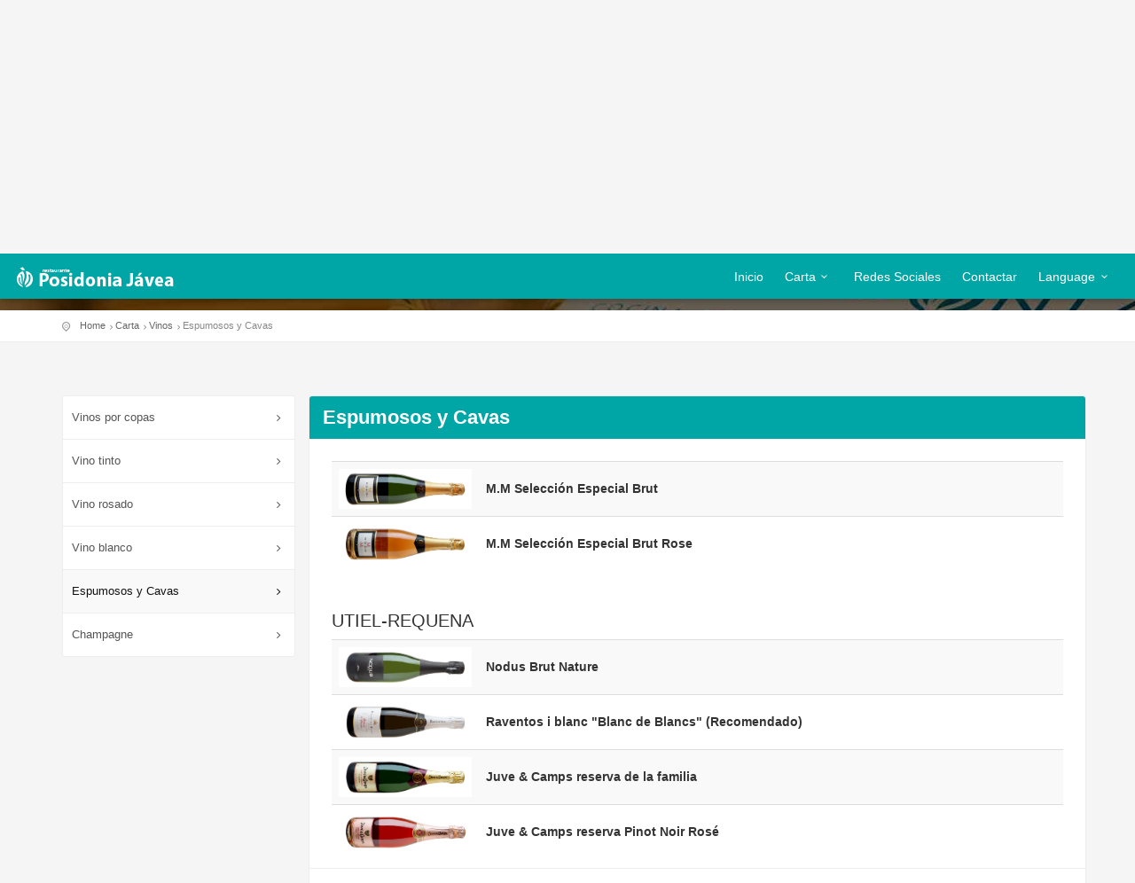

--- FILE ---
content_type: text/html; charset=UTF-8
request_url: https://www.restauranteposidonia.com/carta/vinos/espumosos-y-cavas
body_size: 6239
content:
<!DOCTYPE html>
<!--[if IE 9]><html class="ie ie9"> <![endif]-->
<html>
<head>
    <meta charset="utf-8">
    <meta http-equiv="X-UA-Compatible" content="IE=edge" />
    <meta name="viewport" content="width=device-width, initial-scale=1" />

    <title>Carta de Espumosos y Cavas en Jávea</title>
    <meta name="title" content="Carta de Espumosos y Cavas en Jávea" />
    <meta name="description" content="" />
    <meta name="keywords" content="" />

    <meta name="dc.title" content="Carta de Espumosos y Cavas en Jávea" />
    <meta name="dc.description" content="" />
    <meta name="dc.keywords" content="" />
    <meta name="dc.language" content="es" />
    <meta http-equiv="description" content="" />
    <meta http-equiv="keywords" content="" />
    <meta http-equiv="Content-Language" content="es"/>
    <meta name="robots" content="index,follow"/>
    <link rel="canonical" href="https://www.restauranteposidonia.com/carta/vinos/espumosos-y-cavas" />
    <meta name="twitter:card" content="summary" />
    <meta name="twitter:title" content="Carta de Espumosos y Cavas en Jávea" />
    <meta name="twitter:description" content="" />
    <meta name="twitter:image:src" content="https://www.restauranteposidonia.com/tpl/source/assets/img/logo600.png" />
    <meta name="twitter:site" content="" />
    
    <meta name="google-site-verification" content="qSgKb1WCiKNzo3wo5RK0n-iW-OGVfQEL_arjMwh8ShY" />

    <meta name="revisit-after" content=" days" />
    <meta name="author" content="Restaurante Posidonia" />

    <meta property="og:site_name" content="Restaurante Posidonia" />
    <meta property="og:title" content="Carta de Espumosos y Cavas en Jávea"/>
    <meta property="og:url" content="https://www.tripadvisor.es/Restaurant_Review-g609044-d12595021-Reviews-Posidonia_Restaurant-Javea_Costa_Blanca_Province_of_Alicante_Valencian_Country.html"/>
    <meta property="og:description" content=""/>
    <meta property="og:image" content="https://www.restauranteposidonia.com/tpl/source/assets/img/logo600.png"/>
    <meta property="og:type" content="website" />

    <!-- Favicons-->
    <link rel="shortcut icon" href="/tpl/source/assets/img/favicon.png" type="image/x-icon" />
    <link rel="apple-touch-icon" type="image/x-icon" href="/tpl/source/assets/img/apple-touch-icon-57x57-precomposed.png" />
    <link rel="apple-touch-icon" type="image/x-icon" sizes="72x72" href="/tpl/source/assets/img/apple-touch-icon-72X72-precomposed.png" />
    <link rel="apple-touch-icon" type="image/x-icon" sizes="114x114" href="/tpl/source/assets/img/apple-touch-icon-114X114-precomposed.png" />
    <link rel="apple-touch-icon" type="image/x-icon" sizes="144x144" href="/tpl/source/assets/img/apple-touch-icon-144X144-precomposed.png" />

    <!-- GOOGLE WEB FONT -->
    <link href='https://fonts.googleapis.com/css?family=Lato:400,700,900,400italic,700italic,300,300italic' rel='stylesheet' type='text/css'>

    <!-- SPECIFIC CSS -->
    <link href="/tpl/source/assets/js/layerslider/css/layerslider.css" rel="stylesheet" />
    <link href="/tpl/source/assets/css/jquery.cookiebar.css" rel="stylesheet" />

    <!-- BASE CSS -->
    <link href="/tpl/source/assets/css/base.css" rel="stylesheet" />
    <link rel="stylesheet" href="https://maxcdn.bootstrapcdn.com/font-awesome/4.7.0/css/font-awesome.min.css" />

    <!-- Modernizr -->
    <!-- sc ript src="/tpl/source/assets/js/modernizr.js"></script-->
    <script src="https://cdnjs.cloudflare.com/ajax/libs/modernizr/2.7.1/modernizr.min.js"></script>

    <!--[if lt IE 9]>
      <script src="https://oss.maxcdn.com/html5shiv/3.7.3/html5shiv.min.js"></script>
      <script src="https://oss.maxcdn.com/respond/1.4.2/respond.min.js"></script>
    <![endif]-->

    <!-- Google Tag Manager -->
    <script>(function(w,d,s,l,i){w[l]=w[l]||[];w[l].push({'gtm.start':
    new Date().getTime(),event:'gtm.js'});var f=d.getElementsByTagName(s)[0],
    j=d.createElement(s),dl=l!='dataLayer'?'&l='+l:'';j.async=true;j.src=
    'https://www.googletagmanager.com/gtm.js?id='+i+dl;f.parentNode.insertBefore(j,f);
    })(window,document,'script','dataLayer','GTM-NBDRK7F');</script>
    <!-- End Google Tag Manager -->

    

    <!-- Google Tag Manager (noscript) -->
    <noscript><iframe src="https://www.googletagmanager.com/ns.html?id=GTM-NBDRK7F"
    height="0" width="0" style="display:none;visibility:hidden"></iframe></noscript>
    <!-- End Google Tag Manager (noscript) -->


    <!-- Global site tag (gtag.js) - Google Analytics ->
    <script async src="https://www.googletagmanager.com/gtag/js?id=UA-106104020-1"></script>
    <script>
      window.dataLayer = window.dataLayer || [];
      function gtag(){dataLayer.push(arguments);}
      gtag('js', new Date());  gtag('config', 'UA-106104020-1');
    </script>

    <!-- GA Restaurante Posidonia -->
   <!--  <script>
    (function(i,s,o,g,r,a,m){i['GoogleAnalyticsObject']=r;i[r]=i[r]||function(){
    (i[r].q=i[r].q||[]).push(arguments)},i[r].l=1*new Date();a=s.createElement(o),
    m=s.getElementsByTagName(o)[0];a.async=1;a.src=g;m.parentNode.insertBefore(a,m)
    })(window,document,'script','https://www.google-analytics.com/analytics.js','ga');
    ga('create', 'UA-106104020-1', 'auto');
    ga('send', 'pageview');
    </script> -->

    <meta name="geo.region" content="ES-VC" />
    <meta name="geo.placename" content="X&agrave;bia" />
    <meta name="geo.position" content="38.789234;0.171642" />
    <meta name="ICBM" content="38.789234, 0.171642" />

    <meta name="theme-color" content="#00A6A6">

</head>

<body>

    
<!-- SubHeader =============================================== -->
<section class="parallax-window" id="short"  data-parallax="scroll" data-image-src="https://www.restauranteposidonia.com/tpl/source/assets/img/sub_header_carta.jpg" data-natural-width="1400" data-natural-height="350">
    <div id="subheader">
    	<div id="sub_content">
    	 <h1>Carta de Espumosos y Cavas en Jávea</h1>
         <p>Carta</p>
        </div><!-- End sub_content -->
	</div><!-- End subheader -->
</section><!-- End section -->
<!-- End SubHeader ============================================ -->
    <!-- SPECIFIC CSS -->
    <link href="/tpl/source/assets/css/blog.css" rel="stylesheet">
    <!--[if lte IE 8]>
        <p class="chromeframe">You are using an <strong>outdated</strong> browser. Please <a href="http://browsehappy.com/">upgrade your browser</a>.</p>
    <![endif]-->

    <div id="preloader">
        <div class="sk-spinner sk-spinner-wave" id="status">
            <div class="sk-rect1"></div>
            <div class="sk-rect2"></div>
            <div class="sk-rect3"></div>
            <div class="sk-rect4"></div>
            <div class="sk-rect5"></div>
        </div>
    </div><!-- End Preload -->

    <!-- Header ================================================== -->
    <header>
    <div class="container-fluid">
        <div class="row">
            <div class="col--md-4 col-sm-4 col-xs-4">
                <a href="https://www.restauranteposidonia.com/" id="logo">
                <img src="/tpl/source/assets/img/logo.png" width="190" height="23" alt="" data-retina="true" class="hidden-xs">
                <img src="/tpl/source/assets/img/logo_mobile.png" width="59" height="23" alt="" data-retina="true" class="hidden-lg hidden-md hidden-sm">
                </a>
            </div>
            <nav class="col--md-8 col-sm-8 col-xs-8">
            <a class="cmn-toggle-switch cmn-toggle-switch__htx open_close" href="javascript:void(0);"><span>Menu mobile</span></a>
            <div class="main-menu">
                <div id="header_menu">
                    <a href="#" class="open_close" id="close_in"><i class="icon_close"></i></a>
                    <img src="/tpl/source/assets/img/logo.png" width="190" height="23" alt="Restaurante Posidonia" data-retina="true">
                </div>
                <ul>
                
	        		<li class="" ><a href="https://www.restauranteposidonia.com/">Inicio</a></li>
                    <li class="submenu">
                    	<a href="javascript:void(0);" class="show-submenu">Carta<i class="icon-down-open-mini"></i></a>
                            <ul>
	        					<li class=" -child"><a href="https://www.restauranteposidonia.com/carta/desayunos">Desayunos</a></li>
	        					<li class=" -child"><a href="https://www.restauranteposidonia.com/carta/platos">Platos</a></li>
	        					<li class=" -child"><a href="https://www.restauranteposidonia.com/carta/vinos">Vinos</a></li>
	        					<li class=" -child"><a href="https://www.restauranteposidonia.com/carta/bebidas">Bebidas</a></li>
	        					<li class=" -child"><a href="https://www.restauranteposidonia.com/carta/cafes-tes">Cafés y Tés</a></li>
	        				</ul>
    				</li>
	        
	        		<li class="" ><a href="https://www.restauranteposidonia.com/social">Redes Sociales</a></li>
	        		<li class="" ><a href="https://www.restauranteposidonia.com/contact">Contactar</a></li>
                    <li class="submenu">
                        <a href="javascript:void(0);" class="show-submenu">Language<i class="icon-down-open-mini"></i></a>
                            <ul>
                                <li class=" -child"><a href="https://www.restauranteposidonia.com/en/">EN</a></li>
                                <li class=" -child"><a href="https://www.restauranteposidonia.com/fr/">FR</a></li>
                            </ul>
                    </li>
                    
                </ul>
            </div><!-- End main-menu -->
            </nav>
        </div><!-- End row -->
    </div><!-- End container -->
    </header>
    <!-- End Header =============================================== -->
    
<!-- Breadcrumbs ================================================== -->
    <div id="position">
        <div class="container">
            <ul itemscope itemtype="http://schema.org/BreadcrumbList"><li itemprop="itemListElement" itemscope itemtype="http://schema.org/ListItem"><a itemprop="item" href="https://www.restauranteposidonia.com/"><span itemprop="name">Home</span></a><meta itemprop="position" content="1" /></li><li itemprop="itemListElement" itemscope itemtype="http://schema.org/ListItem"><a itemprop="item" href="https://www.restauranteposidonia.com/carte"><span itemprop="name">Carta</span></a><meta itemprop="position" content="2" /></li><li itemprop="itemListElement" itemscope itemtype="http://schema.org/ListItem"><a itemprop="item" href="https://www.restauranteposidonia.com/carta/vinos"><span itemprop="name">Vinos</span></a><meta itemprop="position" content="3" /></li><li itemprop="itemListElement" itemscope itemtype="http://schema.org/ListItem"><span itemprop="name">Espumosos y Cavas</span><meta itemprop="item" content="https://www.restauranteposidonia.com/carta/vinos/espumosos-y-cavas" /><meta itemprop="position" content="4" /></li></ul>
        </div>
    </div><!-- Position -->
<!-- End Breadcrumbs =============================================== -->

<!-- Content ================================================== -->
<div class="container margin_60_35">
	<div id="container_pin">
	<div class="row">

	    <div class="col-md-3" id="sidebar">
	    <div class="theiaStickySidebar">
	        <div class="box_style_1" id="faq_box">
	        

                            <div class="theiaStickySidebar">
                <div id="menu_box">
                    <ul id="cat_nav">
                                        <li>
                            <a href="https://www.restauranteposidonia.com/carta/vinos/vinos-por-copas">Vinos por copas</a>
                        </li>
                                        <li>
                            <a href="https://www.restauranteposidonia.com/carta/vinos/vino-tinto">Vino tinto</a>
                        </li>
                                        <li>
                            <a href="https://www.restauranteposidonia.com/carta/vinos/vino-rosado">Vino rosado</a>
                        </li>
                                        <li>
                            <a href="https://www.restauranteposidonia.com/carta/vinos/vino-blanco">Vino blanco</a>
                        </li>
                                        <li>
                            <a href="https://www.restauranteposidonia.com/carta/vinos/espumosos-y-cavas" class="active">Espumosos y Cavas</a>
                        </li>
                                        <li>
                            <a href="https://www.restauranteposidonia.com/carta/vinos/champagne">Champagne</a>
                        </li>
                                    </ul>
                </div>
            </div>
                
			</div><!-- End box_style_1 -->
        </div>
	    </div><!-- End col-md-3 -->

	    <div class="col-md-9">
	        
    <div class="row">

    <div id="main_menu" class="box_style_2">
        <h2 class="inner">Espumosos y Cavas</h2>
        
        <table class="table table-striped cart-list">
        <tbody>
                    <tr>
                <td style="width:150px;">
                                    <img src="https://www.restauranteposidonia.com/tpl/source/carte/thumbs/drink_w_204_1705915390.jpg" style="max-height: 150px;max-width:150px;" class="img-responsive">
                            </td>
                <td>
                    <h5>M.M Selección Especial Brut</h5>
                    <p></p>
                </td>
                            <tr>
                <td style="width:150px;">
                                    <img src="https://www.restauranteposidonia.com/tpl/source/carte/thumbs/drink_w_205_1705915488.jpg" style="max-height: 150px;max-width:150px;" class="img-responsive">
                            </td>
                <td>
                    <h5>M.M Selección Especial Brut Rose</h5>
                    <p></p>
                </td>
                        </table>
        <table style="width: 100%;">
            <tr>
                <td style="padding-top:45px; vertical-align: bottom">
                    <h3 class="nomargin_top" id="origin">Utiel-Requena</h3>
                    <p></p>
                </td>
            </tr>
        </table>
        <table class="table table-striped cart-list">

                            <tr>
                <td style="width:150px;">
                                    <img src="https://www.restauranteposidonia.com/tpl/source/carte/thumbs/drink_w_206_1705915567.jpg" style="max-height: 150px;max-width:150px;" class="img-responsive">
                            </td>
                <td>
                    <h5>Nodus Brut Nature </h5>
                    <p></p>
                </td>
                            <tr>
                <td style="width:150px;">
                                    <img src="https://www.restauranteposidonia.com/tpl/source/carte/thumbs/drink_w_207_1705915625.jpg" style="max-height: 150px;max-width:150px;" class="img-responsive">
                            </td>
                <td>
                    <h5>Raventos i blanc "Blanc de Blancs" (Recomendado)</h5>
                    <p></p>
                </td>
                            <tr>
                <td style="width:150px;">
                                    <img src="https://www.restauranteposidonia.com/tpl/source/carte/thumbs/drink_w_208_1705915721.jpg" style="max-height: 150px;max-width:150px;" class="img-responsive">
                            </td>
                <td>
                    <h5>Juve & Camps reserva de la familia</h5>
                    <p></p>
                </td>
                            <tr>
                <td style="width:150px;">
                                    <img src="https://www.restauranteposidonia.com/tpl/source/carte/thumbs/drink_w_209_1705915912.jpg" style="max-height: 150px;max-width:150px;" class="img-responsive">
                            </td>
                <td>
                    <h5>Juve & Camps reserva Pinot Noir Rosé</h5>
                    <p></p>
                </td>
                            </tr>
        </tbody>
        </table>
        <hr>
            </div>


        </div>
	    </div><!-- End col-md-9 -->
    </div><!-- End row -->
	</div><!-- End container pin-->
</div><!-- End container -->
<!-- End Content =============================================== -->
    

    <!-- Footer ================================================== -->
    <footer>
    <div class="container">
        <div class="row">
            <div class="col-md-4 col-xs-6">
                <address>
                    <img src="/tpl/source/assets/img/logo_full.png" width="190" height="23" alt="" data-retina="true" class="hidden-xs">
                    <img src="/tpl/source/assets/img/logo_mobile_full.png" width="59" height="23" alt="Javives restauración, S.L.U." data-retina="true" class="hidden-lg hidden-md hidden-sm"><br />
                    <b></b><br />
                    Playa El Arenal<br />03730 Jávea<br />
                    <i class="icon-phone-squared"></i> <a href="tel://+34 965 793 074">+34 965 793 074</a>
                </address>
            </div>
            <div class="col-md-3 hidden-sm hidden-xs" style="padding-top: 40px;">
                Visítanos en<br><b><a href="https://www.lafontanadejavea.com/" target="_self">www.lafontanadejavea.com</a></b>
            </div>
            <div class="col-md-3 col-xs-12" style="margin-bottom: 10px;">
                <div id="TA_cdswritereviewnew52" class="TA_cdswritereviewnew"><ul id="MT1lNpli" class="TA_links jV5sixmqRJO"><li id="BFtO9L" class="WgB4rlm1pkS"><a target="_blank" href="https://www.tripadvisor.com/"><img src="https://www.tripadvisor.com/img/cdsi/img2/branding/medium-logo-29834-2.png" alt="TripAdvisor"/></a></li></ul></div><script src="https://www.jscache.com/wejs?wtype=cdswritereviewnew&uniq=52&locationId=12595021&lang=es&display_version=2"></script>
            </div>
            <div class="col-md-2 col-xs-12">
                <iframe src="https://www.facebook.com/plugins/like.php?href=https%3A%2F%2Fwww.facebook.com%2FRestauranteenjavea&width=143&layout=button&action=like&size=small&show_faces=true&share=true&height=30&appId" width="143" height="30" style="border:none;overflow:hidden;height:30px;" scrolling="no" frameborder="0" allowTransparency="true"></iframe><br />

                <div id="TA_cdsratingsonlynarrow774" class="TA_cdsratingsonlynarrow"><ul id="2pMTz1p1g" class="TA_links H3bcwJp"><li id="OZ9tzzFdyeX" class="CQpQqv32"><a target="_blank" href="https://www.tripadvisor.com/"><img src="https://www.tripadvisor.com/img/cdsi/img2/branding/tripadvisor_logo_transp_340x80-18034-2.png" alt="TripAdvisor"/></a></li></ul></div><script src="https://www.jscache.com/wejs?wtype=cdsratingsonlynarrow&uniq=774&locationId=12595021&lang=es&border=true&display_version=2"></script>
            </div>
        </div>
        <div class="row">
            <div class="col-md-12">
                <div id="social_footer">
                    <ul>
                        <li><a href="https://www.facebook.com/Restauranteenjavea" target="ps_social"><i class="fa fa-facebook"></i></a></li>
                        <!-- <li><a href="https://twitter.com/posidoniajavea" target="ps_social"><i class="fa fa-twitter"></i></a></li>
                        <li><a href="https://plus.google.com/+RestaurantePosidoniaJ%C3%A1vea" target="ps_social"><i class="fa fa-google"></i></a></li> -->
                        <li><a href="https://www.instagram.com/posidoniarestaurantejavea/" target="ps_social"><i class="fa fa-instagram"></i></a></li>
                        <li><a href="https://www.tripadvisor.es/Restaurant_Review-g609044-d12595021-Reviews-Posidonia_Restaurant-Javea_Costa_Blanca_Province_of_Alicante_Valencian_Country.html" target="ps_social"><i class="fa fa-tripadvisor"></i></a></li>
                        <!-- <li><a href="https://www.youtube.com/channel/UCaV6T_UNdY1694L3Tasdf9OygZg" target="ps_social"><i class="fa fa-youtube-play"></i></a></li>
                        <li><a href="#0" target="ps_social"><i class="fa fa-vimeo"></i></a></li> -->
                    </ul>
                    <p>
                        &copy; 2026 &middot; Restaurante Posidonia
                    </p>
                </div>
            </div>
        </div><!-- End row -->
        <div class="row">
            <div class="col-md-12" style="text-align: center;">
                <img src="https://www.restauranteposidonia.com/tpl/source/WhatsApp%20Image%202026-01-08%20at%2014.28.30_1.jpg?1767879568541" alt="" width="1600" height="1173"style="max-width:800px; max-height:587px; margin: 20px auto;" /></div>
            </div>
        </div><!-- End row -->
    </div><!-- End container -->
    </footer>
    <!-- End Footer =============================================== -->

<div class="layer"></div><!-- Mobile menu overlay mask -->

<!-- Login modal - ->
<div class="modal fade" id="login_2" tabindex="-1" role="dialog" aria-labelledby="myLogin" aria-hidden="true">
        <div class="modal-dialog">
            <div class="modal-content modal-popup">
                <a href="#" class="close-link"><i class="icon_close_alt2"></i></a>
                <form action="#" class="popup-form" id="myLogin">
                    <div class="login_icon"><i class="icon_lock_alt"></i></div>
                    <input type="text" class="form-control form-white" placeholder="Username">
                    <input type="text" class="form-control form-white" placeholder="Password">
                    <div class="text-left">
                        <a href="#">Forgot Password?</a>
                    </div>
                    <button type="submit" class="btn btn-submit">Submit</button>
                </form>
            </div>
        </div>
    </div><!-- End modal -->

<!-- Register modal - ->
<div class="modal fade" id="register" tabindex="-1" role="dialog" aria-labelledby="myRegister" aria-hidden="true">
        <div class="modal-dialog">
            <div class="modal-content modal-popup">
                <a href="#" class="close-link"><i class="icon_close_alt2"></i></a>
                <form action="#" class="popup-form" id="myRegister">
                    <div class="login_icon"><i class="icon_lock_alt"></i></div>
                    <input type="text" class="form-control form-white" placeholder="Name">
                    <input type="text" class="form-control form-white" placeholder="Last Name">
                    <input type="email" class="form-control form-white" placeholder="Email">
                    <input type="text" class="form-control form-white" placeholder="Password"  id="password1">
                    <input type="text" class="form-control form-white" placeholder="Confirm password"  id="password2">
                    <div id="pass-info" class="clearfix"></div>
                    <div class="checkbox-holder text-left">
                        <div class="checkbox">
                            <input type="checkbox" value="accept_2" id="check_2" name="check_2" />
                            <label for="check_2"><span>I Agree to the <strong>Terms &amp; Conditions</strong></span></label>
                        </div>
                    </div>
                    <button type="submit" class="btn btn-submit">Register</button>
                </form>
            </div>
        </div>
    </div><!-- End Register modal -->

<!-- COMMON SCRIPTS -->
<!-- sc ript src="/tpl/source/assets/js/jquery-1.11.2.min.js"></script -->
<script src="//ajax.googleapis.com/ajax/libs/jquery/1.11.2/jquery.min.js"></script>
<script src="/tpl/source/assets/js/common_scripts_min.js"></script>
<script src="/tpl/source/assets/js/functions.js"></script>
<script src="/tpl/source/assets/js/validate.js"></script>

<!-- SPECIFIC SCRIPTS -->
<script src="/tpl/source/assets/js/layerslider/js/greensock.js"></script>
<script src="/tpl/source/assets/js/layerslider/js/layerslider.transitions.js"></script>
<script src="/tpl/source/assets/js/layerslider/js/layerslider.kreaturamedia.jquery.js"></script>
<script type="text/javascript">
    $(document).ready(function(){
        'use strict';
        $('#layerslider').layerSlider({
            autoStart: true,
            responsive: true,
            responsiveUnder: 1280,
            layersContainer: 1170,
            navButtons:false,
            showCircleTimer:false,
            navStartStop:false,
            skinsPath: '/tpl/source/assets/js/layerslider/skins/'
            // Please make sure that you didn't forget to add a comma to the line endings
            // except the last line!
        });
    });
</script>
<script src="/tpl/source/assets/js/jquery.cookiebar.js"></script>

    
<script>
$(document).ready(function() {
	$('html, body').animate({
		scrollTop: $("#main_menu").offset().top - (160)
	}, 1000);

});
</script>
        

<script type="application/ld+json">
{
  "@context": "http://schema.org",
  "@type": "LocalBusiness",
  "name": "Restaurante Posidonia",
  "image": "https://www.restauranteposidonia.com/tpl/source/assets/img/logo.png",
  "description": "Restaurante La Fontana en Jávea.  Situado junto al mar",
  "address": {
    "@type": "PostalAddress",
    "streetAddress": "Av. Amanecer de España, 47",
    "postalCode": "03730",
    "addressLocality": "Javea",
    "addressRegion": "Alicante",
    "addressCountry": "España"
  },
    "openingHours": [
    "Mo-Su 09:00-23:30"
  ],

  "telephone": "+34 965 793 074",
  "priceRange": "€"
}
</script>
<script type='application/ld+json'>{"@context":"http:\/\/schema.org","@type":"Organization","url":"https:\/\/www.restauranteposidonia.com\/","sameAs":["https:\/\/www.facebook.com\/pages\/Restauranteenjavea\/245018732664237"],"@id":"#organization","name":"Restaurante Posidonia","logo":"https:\/\/www.restauranteposidonia.com\/tpl\/source\/assets\/img\/logo.png"}]</script>
<script type="application/ld+json">
{
"@context": "http://schema.org",
"@type": "WebSite",
"name": "Restaurante Posidonia",
"alternateName": "Restaurante Posidonia",
"url": "https://www.restauranteposidonia.com/"
}
</script>

</body>
</html>

--- FILE ---
content_type: text/css
request_url: https://www.restauranteposidonia.com/tpl/source/assets/css/base.css
body_size: 240
content:
@import url("animate.min.css"); 									/* Animate */
@import url("bootstrap.min.css"); 									/* Main Bootstrap */
@import url("menu.css");													/* Menu styles */
@import url("style.css");													/* Main theme styles */
@import url("responsive.css");											/* Responsive */
/*@import url("elegant_font/elegant_font.min.css");*/	/* Icon pack */
@import url("fontello/css/fontello.min.css");				/* Icon pack */
@import url("magnific-popup.css");								/* Lightbox & dialog script */
@import url("pop_up.css");												/* Popup Advertising */


--- FILE ---
content_type: text/css
request_url: https://www.restauranteposidonia.com/tpl/source/assets/css/blog.css
body_size: 1197
content:
.tags a {
	display:inline-block;
	margin:5px 14px 10px 0;
	padding:5px 10px;
	color:#555;
	border:2px solid #fff;
}
.tags a:hover {
	background-color:#fff;
	border:2px solid #fff;
	color:#555;
	text-decoration:none;
}
#cat_blog ul{
	list-style:none;
	margin:0;
	padding:0;
	font-size:14px;
}
.widget h4{
	text-transform:uppercase;
	font-size:16px;
}
#cat_blog ul li a{
	border-bottom:1px solid #ededed;
	padding:10px 0;
	display:block;
	color:#888;
}
#cat_blog ul li:last-child a{
	border-bottom:none;
	padding-bottom:0;
}
#cat_blog ul li a:hover{
	color:#e04f67;
}
ul.recent_post {
	margin:0;
	padding:0;
}
ul.recent_post li {
	padding:0 0 8px 0;
	margin-bottom:15px;
	border-bottom:1px #e7e7e7 dotted;
	color:#313131;
	list-style:none;
	line-height:18px;
	padding-bottom:15px;
	color:#888;
	font-style:italic;
}
ul.recent_post li a{
	color:#555;
}
ul.recent_post li a:hover{
	color:#111;
}
ul.recent_post li div{
	padding-left:25px;
	font-style:normal
}
ul.recent_post li:last-child{
	border-bottom:0;
	margin-bottom:0;
	padding-bottom:0;
}
.post {
	margin-bottom:20px;
	-webkit-box-shadow: 0px 3px 0px 0px #f0f2f4;
	-moz-box-shadow: 0px 3px 0px 0px #f0f2f4;
	box-shadow: 0px 3px 0px 0px #f0f2f4;
	background-color:#fff;
	-webkit-border-radius: 3px;
	-moz-border-radius: 3px;
	border-radius: 3px;
	padding:20px;
}
.post h2{
	font-size:22px;
}
.post img {
}
.post p {
	margin-bottom:20px;
}

.post_info {
	padding:10px;
	background-color:#00a6a6;
	margin-bottom:12px;
	color:#fff;
}
.post_info a{
	color: #fff;
}
.post_info a:hover{
	text-decoration:underline;
}
.post_info span {
	color:#ff6666;
}
.post-left {float:left;}
.post-left ul {
	margin-left:0;
	padding-left:0;
}
.post-left ul li {
	float:left;
	margin-right:15px;
	list-style:none;
}
.post-left ul li i{
	margin-right:4px;
}
.post-right {float:right;
}
#comments {
	padding:10px 0 0px 0;
	margin-bottom:15px;
}
#comments ul {
	padding:0;
	margin:0;
	list-style:none;
}
#comments ol {
	padding:0;
	margin:0;
	list-style:none;
}
#comments li {
	padding:0 0 23px 0;
	list-style:none;
}
.avatar {
	float:left;
	margin-right:11px;

}
.avatar img {
	-moz-border-radius:3px;
	-webkit-border-radius:3px;
	border-radius:3px;
}
.comment_right {display:table;	}
.comment_info {padding-bottom:7px;}
.comment_info span {padding:0 10px;}
#comments ol li ul li {
	padding:23px 0 0 30px;
	margin:0;
}
ul#cat_nav_blog{
	list-style:none;
	margin:0 0 0 0;
	padding:0;
	font-weight:500;
}
ul#cat_nav_blog li a{
	background-color:#fff;
	padding:10px 15px;
	-webkit-border-radius: 3px;
	-moz-border-radius: 3px;
	border-radius: 3px;
	display:block;
	margin-bottom:7px;
	position:relative;
	color:#555;
}
ul#cat_nav_blog li a:hover{
	color:#ec008c;
}
ul#cat_nav_blog li:last-child a{
	margin-bottom:0;
}
ul#cat_nav_blog li a:before{
	position:relative;
	font-style: normal;
 	font-weight: normal;
 	font-family: 'ElegantIcons';
    position:absolute;
	 font-size:20px;
  	right:10px;
  	top:5px;
	content: "\35";
}
#custom-search-input-blog{
    padding: 3px;
    background-color: #fff;
}

#custom-search-input-blog input{
    border: 0;
	font-size:14px;
    box-shadow: none;
}

#custom-search-input-blog button{
    margin: 2px 0 0 0;
    box-shadow: none;
	background:none;
    border: 0;
    color: #666666;
    padding: 0 8px 0 10px;
    border-left: solid 1px #ddd;
	outline:none;
}

#custom-search-input-blog button:hover{
    border: 0;
    box-shadow: none;
    border-left: solid 1px #ccc;
	color:#ec008c;
}

#custom-search-input-blog .glyphicon-search{
    font-size: 23px;
}
#sidebar hr{
	margin:30px 0 20px 0;
	 border-top: 1px solid #e2e2e2;
	 border-bottom: 1px solid #fff;
}

.pager li > a,
.pager li > span {
  display: inline-block;
  padding: 10px 20px;
  background-color: #fff;
  border: none;
  border-radius: 3px;
}
.pager li > a:hover,
.pager li > a:focus {
  text-decoration: none;
  background-color: #eee;
}
/* From tablet portrait to mobile */
@media (max-width: 767px)  {
.post-left ul {
	margin-bottom:0;
	line-height:1.8;
}
.post-left ul li {
	float:none;
	margin-right:0;
}
.pager { margin-bottom:30px;}

}

--- FILE ---
content_type: text/css
request_url: https://www.restauranteposidonia.com/tpl/source/assets/css/menu.css
body_size: 1693
content:
.main-menu,
.main-menu ul,
.main-menu ul li,
.main-menu ul li a {
    position: relative;
    padding: 0;
    margin: 0
}

.main-menu {
    z-index: 9;
    width: auto;
    float: right
}

.main-menu a {
    -webkit-transition: all .3s;
    -moz-transition: all .3s;
    transition: all .3s
}

.main-menu ul li a {
    display: block;
    padding: 10px
}

.main-menu>ul>li>a {
    color: #fff;
    padding: 2px 10px 15px;
    font-size: 14px;
    margin: 0;
    font-weight: 500
}

.layer {
    display: none;
    position: fixed;
    top: 0;
    left: 0;
    width: 100%;
    min-width: 100%;
    min-height: 100%;
    background-color: #000;
    opacity: 0;
    z-index: 9
}

.layer-is-visible {
    display: block;
    -webkit-animation: fade-in-layer .3s;
    -moz-animation: fade-in-layer .3s;
    -ms-animation: fade-in-layer .3s;
    -o-animation: fade-in-layer .3s;
    animation: fade-in-layer .3s;
    opacity: .5
}

#close_in,
#header_menu,
.cmn-toggle-switch {
    display: none
}

a.dropdown-toggle.icon-search {
    display: inline-block
}

.ie9 a.show-submenu,
.ie9 a.show-submenu-mega {
    background: url(../img/fix_ie_9_menu.png)
}

@media only screen and (min-width:992px) {
    .main-menu ul li:hover>.menu-wrapper,
    .main-menu ul li:hover>ul,
    .main-menu ul ul li {
        padding: 0;
        display: block
    }
    .main-menu {
        width: auto
    }
    .main-menu a {
        white-space: nowrap
    }
    .main-menu ul li {
        display: inline-block
    }
    .main-menu ul li.submenu:hover>a:after,
    .main-menu ul li.submenu:hover>a:before {
        bottom: -20px;
        opacity: 0
    }
    .main-menu ul .menu-wrapper,
    .main-menu ul ul {
        position: absolute;
        display: none;
        z-index: 1;
        height: auto;
        left: 3px;
        top: 100%;
        margin: 0;
        padding: 0;
        background: #fff;
        min-width: 170px;
        -webkit-box-shadow: 0 6px 12px rgba(0, 0, 0, .175);
        box-shadow: 0 6px 12px rgba(0, 0, 0, .175)
    }
    .main-menu ul ul:before {
        bottom: 100%;
        left: 15%;
        border: solid transparent;
        content: " ";
        height: 0;
        width: 0;
        position: absolute;
        pointer-events: none;
        border-bottom-color: #fff;
        border-width: 7px;
        margin-left: -7px
    }
    .main-menu ul .menu-wrapper ul {
        -webkit-box-shadow: none;
        -moz-box-shadow: none;
        box-shadow: none;
        border-top: none;
        margin: 0 0 15px;
        padding: 0;
        position: relative;
        display: block;
        left: 0
    }
    .main-menu ul .menu-wrapper ul:before {
        border: 0
    }
    .main-menu ul ul li {
        height: auto
    }
    .main-menu ul ul li a {
        font-size: 13px;
        color: #666;
        border-bottom: 1px solid #ededed;
        display: block
    }
    .main-menu ul ul li:last-child a {
        border-bottom: none
    }
    .main-menu ul ul li:hover>a {
        background-color: #f9f9f9;
        color: #00a6a6;
        padding-left: 15px
    }
    a#search_bt span {
        display: none
    }
}

@media only screen and (max-width:991px) {
    #header_menu,
    .main-menu li {
        position: relative
    }
    #header_menu {
        text-align: center;
        padding: 25px 15px;
        display: block;
        background-color: #00a6a6
        /* #78cfcf */
    }
    .main-menu ul li a:hover,
    a.show-submenu-mega:focus,
    a.show-submenu-mega:hover,
    a.show-submenu:focus,
    a.show-submenu:hover {
        color: #00a6a6!important;
        background-color: #f9f9f9
    }
    .main-menu ul li {
        border-top: none;
        border-bottom: 1px solid #ededed;
        color: #fff
    }
    .main-menu ul li a {
        padding: 10px 15px!important
    }
    .main-menu h3 {
        font-size: 12px;
        line-height: 14px;
        margin: 10px 0 0;
        padding: 0 0 15px 15px;
        color: #333;
        text-transform: uppercase
    }
    .megamenu .menu-wrapper>div {
        padding: 0
    }
    .main-menu a,
    .main-menu li {
        display: block;
        color: #555!important
    }
    .main-menu a:hover {
        color: #00a6a6!important
    }
    .main-menu ul>li {
        padding-bottom: 0
    }
    .main-menu ul>li i {
        float: right
    }
    .main-menu ul li.submenu ul {
        font-size: 13px;
        border-left: 1px solid #ededed;
        margin: 0 0 15px 25px
    }
    .main-menu ul li.submenu ul li {
        font-size: 13px;
        border: 0
    }
    .main-menu {
        overflow: auto;
        left: -100%;
        bottom: 0;
        width: 45%;
        height: 100%;
        opacity: 0;
        position: fixed;
        background-color: #fff;
        -webkit-transition: left .8s, opacity .5s;
        -moz-transition: left .8s, opacity .5s;
        transition: left .8s, opacity .5s;
        z-index: 9999;
        -webkit-box-shadow: 1px 0 5px 0 rgba(50, 50, 50, .55);
        -moz-box-shadow: 1px 0 5px 0 rgba(50, 50, 50, .55);
        box-shadow: 1px 0 5px 0 rgba(50, 50, 50, .55)
    }
    .main-menu.show {
        visibility: visible;
        left: 0;
        opacity: 1
    }
    .main-menu .show-submenu+ul,
    a.show-submenu-mega+.menu-wrapper {
        display: none;
        visibility: hidden
    }
    .main-menu a.show-submenu+ul.show_normal,
    a.show-submenu-mega+.menu-wrapper.show_mega {
        display: block;
        visibility: visible
    }
    .cmn-toggle-switch {
        display: block;
        overflow: visible;
        position: absolute;
        top: 0;
        right: 15px;
        margin: 0;
        padding: 0;
        width: 30px;
        height: 30px;
        font-size: 0;
        text-indent: -9999px;
        -webkit-appearance: none;
        -moz-appearance: none;
        appearance: none;
        box-shadow: none;
        border: none;
        cursor: pointer;
        z-index: 99999;
    }
    .cmn-toggle-switch:focus {
        outline: 0
    }
    .cmn-toggle-switch span {
        display: block;
        position: absolute;
        top: 10px;
        left: 0;
        right: 0;
        height: 2px;
        background: #fff
    }
    .cmn-toggle-switch span::after,
    .cmn-toggle-switch span::before {
        position: absolute;
        display: block;
        left: 0;
        width: 100%;
        height: 2px;
        background-color: #fff;
        content: ""
    }
    .cmn-toggle-switch span::before {
        top: -10px
    }
    .cmn-toggle-switch span::after {
        bottom: -10px
    }
    .cmn-toggle-switch__htx span::after,
    .cmn-toggle-switch__htx span::before {
        -webkit-transition-duration: .3s, .3s;
        transition-duration: .3s, .3s;
        -webkit-transition-delay: .3s, 0;
        transition-delay: .3s, 0
    }
    .cmn-toggle-switch__htx span::before {
        -webkit-transition-property: top, -webkit-transform;
        transition-property: top, transform
    }
    .cmn-toggle-switch__htx span::after {
        -webkit-transition-property: bottom, -webkit-transform;
        transition-property: bottom, transform
    }
    .cmn-toggle-switch__htx.active span {
        background: 0 0!important
    }
    .cmn-toggle-switch__htx.active span::before {
        top: 0;
        -webkit-transform: rotate(45deg);
        -ms-transform: rotate(45deg);
        transform: rotate(45deg)
    }
    .cmn-toggle-switch__htx.active span::after {
        bottom: 0;
        -webkit-transform: rotate(-45deg);
        -ms-transform: rotate(-45deg);
        transform: rotate(-45deg)
    }
    .cmn-toggle-switch__htx.active span::after,
    .cmn-toggle-switch__htx.active span::before {
        -webkit-transition-delay: 0, .3s;
        transition-delay: 0, .3s
    }
}

@media only screen and (max-width:600px) {
    .main-menu {
        width: 100%
    }
    a#close_in {
        display: block;
        position: absolute;
        right: 15px;
        top: 10px;
        width: 20px;
        height: 20px
    }
    #close_in i {
        color: #fff!important;
        font-size: 24px
    }
}


--- FILE ---
content_type: text/css
request_url: https://www.restauranteposidonia.com/tpl/source/assets/css/style.css
body_size: 7973
content:
#cart_box h3,
.box_style_2 h2.inner {
    -webkit-border-top-left-radius: 3px;
    -webkit-border-top-right-radius: 3px
}

a,
a:focus,
a:hover {
    text-decoration: none
}

.chromeframe,
header {
    position: fixed;
    top: 0;
    width: 100%;
    left: 0
}

#sub_content #thumb,
.thumb_strip {
    box-sizing: border-box;
    overflow: hidden
}

#count ul,
#rating_summary ul,
.desc ul,
.filter_type ul,
.main-menu-2 ul,
footer ul,
ul#cat_nav,
ul.opening_list {
    list-style: none
}

#hero_video>div,
#sub_content,
.parallax-content-2>div,
.strip_list .go_to div,
.table.cart-list td {
    vertical-align: middle
}

.slide_typo_2,
h3.slide_typo,
s.checkbox-holder {
    white-space: nowrap
}

.bs-wizard>.bs-wizard-step.disabled a.bs-wizard-dot,
.marker_info:after {
    pointer-events: none
}

.chromeframe {
    background: #ddd;
    color: #000;
    padding: .2em;
    text-align: center;
    z-index: 9999
}

.chromeframe a {
    color: #ed1c24
}

html * {
    -webkit-font-smoothing: antialiased;
    -moz-osx-font-smoothing: grayscale
}

body {
    font-size: 13px;
    line-height: 1.4;
    color: #555;
    background-color: #f5f5f5;
    font-family: "Helvetica Neue", Helvetica, Arial, sans-serif
}

.high_light h3,
h1,
h2,
h3.slide_typo {
    font-family: Lato, "Helvetica Neue", Helvetica, Arial, sans-serif
}

h1,
h2,
h3,
h4,
h5,
h6,
label {
    color: #333
}

h3.slide_typo {
    letter-spacing: -2px;
    font-size: 60px;
    color: #fff!important;
    font-weight: 300
}

.box_style_2 h2.inner,
h3 .slide_typo strong {
    font-family: "Helvetica Neue", Helvetica, Arial, sans-serif
}

h3 .slide_typo strong {
    font-weight: 400
}

.slide_typo_2 {
    color: #fff;
    font-size: 18px
}

.box_style_2 h2.inner {
    background-color: #00a6a6;
    color: #fff;
    margin: -25px -25px 25px;
    padding: 12px 15px;
    font-size: 22px;
    font-weight: 600;
    -moz-border-radius-topleft: 3px;
    -moz-border-radius-topright: 3px;
    border-top-left-radius: 3px;
    border-top-right-radius: 3px
}

.main_title {
    text-align: center;
    margin-bottom: 45px
}

.main_title h2 {
    font-size: 46px;
    letter-spacing: -1px;
    font-weight: 300;
    margin-bottom: 0
}

.main_title p {
    font-size: 18px;
    color: #555;
    line-height: 1.2;
    margin-bottom: 30px;
    font-weight: 300
}

.feature h3 span,
a {
    color: #235252
}

.feature h3 {
    margin-top: 0
}

a {
    -webkit-transition: all .2s ease;
    transition: all .2s ease;
    outline: 0
}

a:focus,
a:hover {
    color: #111;
    outline: 0
}

.btn_1,
.btn_full,
a.btn_1,
a.btn_full {
    font-family: inherit;
    color: #fff;
    cursor: pointer;
    outline: 0;
    font-size: 12px;
    -webkit-transition: all .3s;
    -moz-transition: all .3s;
    text-transform: uppercase;
    text-align: center
}

#subheader a:hover,
.modal-popup a:hover {
    text-decoration: underline
}

hr.more_margin {
    margin-top: 60px;
    margin-bottom: 40px;
    border: 0;
    border-top: 1px solid #ddd;
    border-bottom: 1px solid #fff
}

hr.styled {
    border: 0;
    border-top: 1px solid #ddd;
    border-bottom: 1px solid #fff
}

.btn_1,
a.btn_1 {
    border: none;
    background: #287070;
    padding: 10px 20px;
    transition: all .3s;
    -webkit-border-radius: 3px;
    -moz-border-radius: 3px;
    border-radius: 3px;
    font-weight: 600;
    display: inline-block
}

.btn_1:hover,
a.btn_1:hover {
    background: #333
}

.btn_full,
a.btn_full {
    border: none;
    width: 100%;
    background: #287070;
    padding: 12px 20px;
    transition: all .3s;
    -webkit-border-radius: 3px;
    -moz-border-radius: 3px;
    border-radius: 3px;
    font-weight: 700;
    display: block;
    margin-bottom: 5px
}

a.btn_map,
a.btn_side {
    cursor: pointer;
    outline: 0;
    -webkit-transition: all .3s;
    -moz-transition: all .3s;
    margin-bottom: 25px;
    color: #fff
}

.btn_full:hover,
a.btn_full:hover {
    background: #333
}

.btn_1.medium,
a.btn_1.medium {
    padding: 10px 20px;
    font-size: 14px;
    text-transform: none
}

a.btn_full_outline,
a.btn_map,
a.btn_side {
    font-family: inherit;
    padding: 10px 20px;
    font-size: 12px;
    display: block
}

.button_intro,
a.btn_full_outline,
a.btn_map,
a.btn_side,
a.button_intro {
    text-transform: uppercase;
    font-weight: 700;
    text-align: center
}

a.btn_map {
    border: none;
    background: #555;
    transition: all .3s;
    -webkit-border-radius: 3px;
    -moz-border-radius: 3px;
    border-radius: 3px
}

a.btn_map:hover {
    background: #333
}

a.btn_side {
    border: none;
    background: #555;
    transition: all .3s;
    -webkit-border-radius: 3px;
    -moz-border-radius: 3px;
    border-radius: 3px
}

.high_light a,
a.btn_full_outline {
    -webkit-transition: all .3s;
    -moz-transition: all .3s;
    outline: 0;
    cursor: pointer
}

a.btn_side:hover {
    background: #333;
    color: #fff
}

a.btn_full_outline {
    color: #287070;
    background: 0 0;
    border: 2px solid #287070;
    transition: all .3s;
    -webkit-border-radius: 3px;
    -moz-border-radius: 3px;
    border-radius: 3px
}

a.btn_full_outline:hover {
    border: 2px solid #333;
    color: #333
}

.button_intro,
a.button_intro {
    border: none;
    font-style: normal;
    color: #fff!important;
    background: #287070;
    cursor: pointer;
    padding: 12px 25px;
    display: inline-block;
    outline: 0;
    font-size: 13px;
    -webkit-transition: background .3s;
    -moz-transition: background .3s;
    transition: background .3s;
    -webkit-border-radius: 3px;
    -moz-border-radius: 3px;
    border-radius: 3px;
    min-width: 110px
}

.button_intro:hover,
a.button_intro:hover {
    background: #fff;
    color: #287070!important
}

.button_intro.outline,
a.button_intro.outilne {
    border: 2px solid #fff;
    color: #fff;
    background: 0 0;
    padding: 10px 23px
}

#cart_box .btn_full,
#cart_box a.btn_full {
    background: #235252;
    font-size: 15px
}

#cart_box .btn_full:hover,
#cart_box a.btn_full:hover {
    background: #333
}

#cart_box a.btn_full_outline {
    color: #235252;
    background: 0 0;
    border: 2px solid #235252
}

#cart_box a.btn_full_outline:hover {
    color: #333;
    background: 0 0;
    border: 2px solid #333
}

#social_footer,
footer {
    border-top: 1px solid #ededed
}

header {
    padding-top: 15px;
    z-index: 99999
}

header.sticky {
    background-color: #00a6a6;
    -webkit-box-shadow: 0 2px 10px -2px rgba(0, 0, 0, .41);
    -moz-box-shadow: 0 2px 10px -2px rgba(0, 0, 0, .41);
    box-shadow: 0 2px 10px -2px rgba(0, 0, 0, .41)
}

#subheader {
    color: #fff;
    text-align: center;
    display: table;
    width: 100%;
    height: 470px
}

#short #subheader {
    height: 350px
}

#subheader a {
    color: #FF9
}

footer {
    background-color: #fff;
    padding: 35px 0
}

footer h3 {
    font-size: 16px;
    font-weight: 600
}

footer a {
    color: #555
}

footer a:hover {
    color: #235252
}

footer ul {
    margin: 0;
    padding: 0 0 20px
}

footer .btn_1 {
    text-transform: none;
    padding: 8px 15px;
    background: #555
}

#social_footer {
    text-align: center;
    padding-top: 30px;
    margin-top: 30px
}

#social_footer p {
    font-size: 12px;
    color: #8c8c8c
}

#social_footer ul {
    margin: 0;
    padding: 0 0 10px;
    text-align: center
}

#social_footer ul li {
    display: inline-block;
    margin: 0 5px 10px
}

#social_footer ul li a {
    color: #666;
    text-align: center;
    line-height: 34px;
    display: block;
    font-size: 16px;
    width: 35px;
    height: 35px;
    background-color: #f2f2f2;
    -webkit-border-radius: 50%;
    -moz-border-radius: 50%;
    border-radius: 50%
}

#social_footer ul li a:hover {
    background: #fff;
    color: #111
}

a#promote {
    display: inline-block;
    background: #235252;
    color: #fff;
    padding: 10px 15px 10px 42px;
    -webkit-border-radius: 3px;
    -moz-border-radius: 3px;
    border-radius: 3px;
    position: relative;
    margin-top: 10px;
    font-weight: 600
}

a#promote:hover {
    background-color: #333
}

a#promote:before {
    content: "\e003";
    font-family: ElegantIcons;
    font-weight: 400;
    font-variant: normal;
    text-transform: none;
    line-height: 1;
    font-size: 24px;
    position: absolute;
    left: 10px;
    top: 6px
}

#main_menu h3,
.features-content h3,
.high_light a,
.marker_info h3,
.tooltip-content h4 {
    text-transform: uppercase
}

footer .styled-select select {
    background: 0 0;
    width: 115%;
    padding: 7px 5px 5px 15px;
    border: 0;
    border-radius: 0;
    height: 37px;
    margin: 0;
    font-weight: 400;
    -moz-appearance: window;
    -webkit-appearance: none;
    cursor: pointer;
    color: #444;
    box-shadow: none
}

footer .styled-select {
    width: 100%;
    overflow: hidden;
    height: 40px;
    background: url(../img/arrow_down.svg) right center no-repeat #f8f8f8;
    border: none;
    margin-bottom: 15px;
    -webkit-border-radius: 3px;
    -moz-border-radius: 3px;
    border-radius: 3px
}

.styled-select select::-ms-expand {
    display: none
}

.styled-select select:focus {
    outline: 0
}

.main-menu-2 ul {
    margin: 0 0 17px;
    padding: 0;
    float: right;
    font-size: 14px;
    font-weight: 500
}

.main-menu-2 ul li {
    display: inline-block;
    margin-left: 15px
}

.main-menu-2 ul li a {
    color: #fff
}

#custom-search-input {
    top: 10px;
    padding: 0;
    width: 650px;
    margin: auto;
    position: relative
}

#custom-search-input .search-query {
    width: 650px;
    padding: 15px 30px;
    border: 0;
    -webkit-border-radius: 30px;
    -moz-border-radius: 30px;
    border-radius: 30px;
    -webkit-box-shadow: 0 0 50px 0 rgba(0, 0, 0, .75);
    -moz-box-shadow: 0 0 50px 0 rgba(0, 0, 0, .75);
    box-shadow: 0 0 50px 0 rgba(0, 0, 0, .75);
    font-family: "Helvetica Neue", Helvetica, Arial, sans-serif;
    font-weight: 600;
    color: #444
}

#count,
#hero_video {
    color: #fff;
    z-index: 99
}

#custom-search-input input.btn_search {
    position: absolute;
    right: 20px;
    top: 13px;
    border: 0;
    width: 25px;
    height: 25px;
    background: url(../img/search.svg) center right no-repeat;
    cursor: pointer
}

#custom-search-input .search-query:focus,
#custom-search-input input.btn_search:focus {
    outline: 0
}

#count {
    background-color: rgba(0, 0, 0, .25);
    width: 100%;
    position: absolute;
    bottom: 0;
    left: 0;
    padding: 15px 0;
    font-size: 18px;
    border-top: 1px solid rgba(255, 255, 255, .15)
}

#count ul {
    padding: 0;
    margin: 0;
    text-align: center
}

#count ul li {
    display: inline-block;
    text-align: center;
    margin: 0 10px;
    padding-left: 20px;
    background: url(../img/dots_vert.png) center left no-repeat
}

#count ul li:first-child {
    margin-left: 0;
    padding-left: 0;
    background: 0 0
}

#count ul li:last-child {
    margin-right: 0
}

#count .number {
    width: auto;
    display: inline-block;
    margin-right: 5px;
    font-weight: 600;
    text-align: right;
    font-size: 24px
}

#delivery_time,
#hero_video,
#hero_video>div,
.box_home,
.high_light a,
.thumb_strip {
    text-align: center
}

.header-video {
    position: relative;
    overflow: hidden;
    background: #000
}

#hero_video {
    position: relative;
    background-size: cover;
    width: 100%;
    font-size: 16px;
    display: table;
    height: 100%
}

#hero_video>div {
    display: table-cell;
    padding: 0 10%
}

#hero_video>div h1 {
    margin-top: -60px
}

video {
    position: absolute;
    top: 0;
    bottom: 0;
    left: 0;
    right: 0;
    opacity: .35;
    width: 100%
}

iframe {
    height: 100%;
    width: 100%
}

.header-video--media,
.teaser-video {
    width: 100%;
    height: auto
}

.box_home {
    background: #fff;
    -webkit-border-radius: 3px;
    -moz-border-radius: 3px;
    border-radius: 3px;
    border: 1px solid #ededed;
    margin-bottom: 25px;
    padding: 120px 25px 25px;
    position: relative;
    font-size: 14px;
    color: #666;
    min-height: 235px
}

.box_home h3,
.box_home span {
    font-size: 16px;
    font-weight: 700
}

.box_home span {
    -webkit-border-radius: 50%;
    -moz-border-radius: 50%;
    border-radius: 50%;
    border: 1px solid #ededed;
    background-color: #fff;
    position: absolute;
    top: -20px;
    display: block;
    width: 40px;
    height: 40px;
    line-height: 38px;
    left: 50%;
    margin-left: -20px
}

.box_home#one {
    background: url(../img/home-carta.svg) center 40px no-repeat #fff
}

.box_home#two {
    background: url(../img/home-menu.svg) center 40px no-repeat #fff
}

.box_home#three {
    background: url(../img/home-location.svg) center 40px no-repeat #fff
}

.box_home#four {
    background: url(../img/home-social.svg) center 40px no-repeat #fff
}

.box_home h3 {
    margin-bottom: 3px
}

#delivery_time {
    width: 500px;
    margin: 25px auto auto
}

#delivery_time strong span {
    background: url(../img/time_panel.svg) no-repeat;
    display: inline-block;
    width: 80px;
    margin-left: 10px;
    height: 120px;
    font-size: 72px;
    line-height: 120px;
    text-shadow: 1px 1px 2px rgba(255, 255, 255, 1)
}

#pass-info.goodpass,
#pass-info.stillweakpass,
#pass-info.strongpass,
#pass-info.weakpass {
    text-shadow: 1px 1px 1px #FFF
}

.high_light {
    padding: 60px 0;
    background: #287070;
    color: #fff;
    font-size: 16px
}

.high_light p {
    margin-bottom: 0
}

.high_light>div {
    position: relative
}

.high_light h3 {
    color: #fff;
    font-weight: 300;
    font-size: 42px;
    margin: 0;
    padding: 0
}

.high_light a {
    font-family: inherit;
    color: #fff;
    background: 0 0;
    border: 2px solid #fff;
    padding: 15px 30px;
    font-size: 14px;
    transition: all .3s;
    -webkit-border-radius: 3px;
    -moz-border-radius: 3px;
    border-radius: 3px;
    font-weight: 700;
    display: inline-block;
    margin-top: 15px;
    position: absolute;
    right: 15px;
    top: 0
}

.high_light a:hover {
    background: #333;
    color: #fff;
    border: 2px solid #333
}

#map {
    width: 100%;
    height: 450px;
    border-bottom: 1px solid #ddd
}

#filters_col {
    background-color: #fff;
    padding: 20px;
    border: 1px solid #ededed;
    -webkit-border-radius: 3px;
    -moz-border-radius: 3px;
    border-radius: 3px;
    margin-bottom: 25px
}

#filters_col label {
    font-weight: 400
}

a#filters_col_bt {
    display: block;
    color: #444;
    font-weight: 600
}

a#filters_col_bt .icon_set_1_icon-65 {
    font-size: 20px;
    position: relative;
    top: 0;
    margin-right: 5px
}

.filter_type h6 {
    border-top: 1px solid #ddd;
    margin: 15px 0;
    padding: 15px 0 0
}

.filter_type ul {
    padding: 0;
    margin: 0 0 15px
}

.filter_type ul li .rating {
    font-size: 16px;
    left: -7px;
    position: relative;
    top: 3px;
    color: #ccc
}

.filter_type ul li .color_1,
.filter_type ul li .color_2,
.filter_type ul li .color_3,
.filter_type ul li .color_4,
.filter_type ul li .color_5,
.filter_type ul li .color_6,
.filter_type ul li .color_7,
.filter_type ul li .color_8 {
    width: 8px;
    height: 8px;
    margin: 5px 5px 0 0;
    float: right;
    -webkit-border-radius: 50%;
    -moz-border-radius: 50%;
    border-radius: 50%
}

.filter_type ul li .color_1 {
    background-color: #7dccc7
}

.filter_type ul li .color_2 {
    background-color: #f29bc1
}

.filter_type ul li .color_3 {
    background-color: #8494c8
}

.filter_type ul li .color_4 {
    background-color: #8dc63f
}

.filter_type ul li .color_5 {
    background-color: #84c99e
}

.filter_type ul li .color_6 {
    background-color: #f5977d
}

.filter_type ul li .color_7 {
    background-color: #72d0f4
}

.strip_list {
    background-color: #fff;
    -webkit-border-radius: 5px;
    -moz-border-radius: 5px;
    border-radius: 5px;
    padding: 20px;
    position: relative;
    border: 1px solid #ededed;
    min-height: 152px;
    margin-bottom: 30px;
    line-height: 1.3;
    display: block
}

.strip_list.last {
    margin-bottom: 25px
}

a.strip_list:hover h3 {
    color: #235252
}

.desc {
    padding-left: 135px;
    position: relative
}

.desc .rating {
    color: #ccc;
    padding-top: 0
}

.desc h3 {
    margin: 0;
    padding: 0
}

.desc h3 a {
    color: #333
}

.desc h3 a:hover {
    color: #235252
}

.desc .type {
    font-size: 12px;
    font-style: italic;
    color: #777;
    margin-bottom: 12px;
    margin-top: 5px
}

.desc ul li i.no,
.desc ul li i.ok {
    position: relative;
    top: 2px;
    left: 5px;
    font-size: 14px
}

.desc .opening {
    color: #C33
}

.desc ul {
    margin: 3px 0 0;
    padding: 0
}

.desc ul li {
    display: inline-block;
    margin-right: 15px
}

.desc ul li i.ok {
    color: #6C3
}

.desc ul li i.no {
    color: #C30
}

.thumb_strip {
    position: absolute;
    left: 0;
    top: 0;
    width: 110px;
    height: 110px;
    border: 1px solid #ededed;
    padding: 5px
}

#cart_box,
.box_style_1,
.box_style_2 {
    -webkit-border-radius: 3px;
    -moz-border-radius: 3px
}

.thumb_strip img {
    width: 98px;
    height: auto
}

.strip_list .go_to {
    display: table;
    height: 112px;
    text-align: right;
    width: 100%
}

#confirm,
#pass-info,
#sub_content,
#sub_content #thumb,
.box_style_2#help,
.feature i,
.features-img,
.marker_info,
.modal-popup,
.parallax-content,
.parallax-content-2>div,
.sk-spinner-wave.sk-spinner,
.strip_list.grid .desc,
.tooltip-content,
a.bt_filters,
a.load_more_bt {
    text-align: center
}

.strip_list .go_to div {
    display: table-cell
}

.ribbon_1 {
    position: absolute;
    text-indent: -9999px;
    top: -5px;
    left: -5px;
    background: url(../img/ribbon_popular.png) no-repeat;
    width: 81px;
    height: 80px;
    z-index: 3
}

#preloader,
.modal-backdrop {
    z-index: 999999
}

.box_style_1 {
    background: #fff;
    border-radius: 3px;
    border: 1px solid #ededed;
    margin-bottom: 30px
}

#cart_box,
.box_style_2 {
    background: #fff;
    border-radius: 3px;
    border: 1px solid #ededed;
    margin-bottom: 25px;
    padding: 25px
}

.box_style_2#main_menu,
.box_style_2.info {
    padding-bottom: 10px
}

.box_style_2#help i {
    font-size: 52px;
    display: inline-block;
    color: #999
}

.box_style_2#help a.phone {
    font-size: 26px;
    display: block;
    margin-bottom: 0;
    color: #287070
}

#cart_box {
    background: #fff;
    -webkit-border-radius: 3px;
    -moz-border-radius: 3px;
    border-radius: 3px;
    border: 1px solid #ededed;
    margin-bottom: 25px;
    padding: 15px
}

#cart_box h3 {
    background: #f8f8f8;
    margin: -15px -15px 15px;
    padding: 15px;
    -moz-border-radius-topleft: 3px;
    -moz-border-radius-topright: 3px;
    border-top-left-radius: 3px;
    border-top-right-radius: 3px;
    font-size: 18px
}

a.remove_item {
    color: #ddd;
    font-size: 14px
}

a.remove_item:hover {
    color: #C33
}

#cart_box hr {
    margin-left: -15px;
    margin-right: -15px;
    border-color: #ededed
}

#main_menu hr,
#order_process hr {
    margin-left: -25px;
    margin-right: -25px;
    margin-top: 10px;
    border-color: #ededed
}

#main_menu h3 {
    font-size: 20px
}

ul#cat_nav {
    margin: 0;
    padding: 0
}

ul#cat_nav li {
    border-bottom: 1px solid #ededed
}

ul#cat_nav li a {
    position: relative;
    color: #555;
    display: block;
    padding: 15px 10px
}

ul#cat_nav li a span {
    font-size: 11px;
    color: #999
}

ul#cat_nav li a:after {
    font-family: fontello;
    content: "\e89b";
    position: absolute;
    right: 15px;
    top: 15px
}

ul#cat_nav li:last-child {
    border-bottom: 0;
    padding-bottom: 0
}

ul#cat_nav li:first-child a.active,
ul#cat_nav li:first-child a:hover {
    -webkit-border-top-left-radius: 3px;
    -webkit-border-top-right-radius: 3px;
    -moz-border-radius-topleft: 3px;
    -moz-border-radius-topright: 3px;
    border-top-left-radius: 3px;
    border-top-right-radius: 3px
}

ul#cat_nav li:last-child a.active,
ul#cat_nav li:last-child a:hover {
    -webkit-border-bottom-right-radius: 3px;
    -webkit-border-bottom-left-radius: 3px;
    -moz-border-radius-bottomright: 3px;
    -moz-border-radius-bottomleft: 3px;
    border-bottom-right-radius: 3px;
    border-bottom-left-radius: 3px
}

ul#cat_nav li a.active,
ul#cat_nav li a:hover {
    background: #f9f9f9;
    color: #111
}

#sub_content {
    display: table-cell;
    padding: 0 15%;
    font-size: 16px
}

#sub_content #thumb {
    width: 130px;
    height: 130px;
    padding-top: 5px;
    margin: auto auto 15px;
    background-color: #fff
}

#sub_content #thumb img {
    width: 120px;
    height: auto
}

#sub_content h1 {
    margin: 0 0 10px;
    font-size: 60px;
    font-weight: 300;
    color: #fff
}

.rating {
    color: #fff;
    padding-top: 10px
}

.rating .voted {
    color: #FC0;
    margin-right: 3px
}

ul.additional_links {
    list-style: none;
    margin: 0;
    padding: 0
}

ul.additional_links li {
    display: inline-block;
    border-left: 1px solid #ededed;
    margin-left: 3px;
    padding-left: 5px
}

ul.additional_links li:first-child {
    border-left: none;
    padding-left: 0;
    margin-left: 0
}

.table.cart-list td h5 {
    margin-bottom: 0;
    font-weight: 600
}

.table td.total_confirm,
.table.table_summary td.total {
    font-weight: 700;
    font-size: 18px
}

.table.cart-list {
    margin-bottom: 0
}

.table.table_summary td {
    border-top: 0
}

.table td.total_confirm {
    background-color: #333;
    color: #fff
}

.options i {
    font-size: 26px
}

.row#options_2 {
    margin-bottom: -10px;
    margin-top: -5px
}

#options_2 label {
    font-size: 12px
}

.thumb_cart {
    border: 1px solid #ddd;
    overflow: hidden;
    width: 60px;
    height: 60px;
    margin-right: 10px;
    float: left
}

.thumb_cart img {
    padding: 1px;
    width: 58px;
    height: auto
}

.item_cart {
    display: inline-block;
    margin-top: 20px
}

.bs-wizard {
    width: 90%;
    margin: auto
}

.bs-wizard>.bs-wizard-step {
    padding: 0;
    position: relative
}

.bs-wizard>.bs-wizard-step .bs-wizard-stepnum {
    font-size: 16px;
    margin-bottom: 5px
}

.bs-wizard>.bs-wizard-step .bs-wizard-info {
    color: #999;
    font-size: 14px
}

.bs-wizard>.bs-wizard-step>.bs-wizard-dot {
    position: absolute;
    width: 30px;
    height: 30px;
    display: block;
    background: #fbe8aa;
    top: 45px;
    left: 50%;
    margin-top: -11px;
    margin-left: -15px;
    border-radius: 50%
}

.bs-wizard>.bs-wizard-step>.bs-wizard-dot:after {
    content: ' ';
    width: 14px;
    height: 14px;
    background: #e04f67;
    border-radius: 50px;
    position: absolute;
    top: 8px;
    left: 8px
}

.bs-wizard>.bs-wizard-step>.progress {
    position: relative;
    border-radius: 0;
    height: 8px;
    box-shadow: none;
    margin: 23px 0
}

.bs-wizard>.bs-wizard-step>.progress>.progress-bar {
    width: 0;
    box-shadow: none;
    background: #fbe8aa
}

.bs-wizard>.bs-wizard-step.complete>.progress>.progress-bar {
    width: 100%
}

.bs-wizard>.bs-wizard-step.active>.progress>.progress-bar {
    width: 50%
}

.bs-wizard>.bs-wizard-step:first-child.active>.progress>.progress-bar {
    width: 0
}

.bs-wizard>.bs-wizard-step:last-child.active>.progress>.progress-bar {
    width: 100%
}

.bs-wizard>.bs-wizard-step.disabled>.bs-wizard-dot {
    background-color: #f5f5f5
}

.bs-wizard>.bs-wizard-step.disabled>.bs-wizard-dot:after {
    opacity: 0
}

.bs-wizard>.bs-wizard-step:first-child>.progress {
    left: 50%;
    width: 50%
}

.bs-wizard>.bs-wizard-step:last-child>.progress {
    width: 50%
}

#confirm {
    margin-bottom: 25px
}

#confirm i {
    font-size: 140px;
    color: #287070;
    display: inline-block
}

#Img_carousel .sp-selected-thumbnail {
    border-bottom: 2px solid #235252
}

#position,
.review_strip_single {
    border-bottom: 1px solid #ededed
}

#summary_review {
    margin: 30px 0 40px;
    padding: 25px 25px 10px;
    background-color: #f1fafa
}

#general_rating {
    margin: 0 0 20px;
    font-weight: 600;
    font-size: 16px
}

#general_rating .rating {
    display: inline;
    color: #ddd;
    font-size: 20px
}

#rating_summary ul {
    margin: 0;
    padding: 0
}

#rating_summary ul li {
    font-size: 14px;
    margin-bottom: 5px
}

#rating_summary ul li .rating {
    display: inline-block;
    float: right;
    padding: 0;
    color: #ddd
}

.review_strip_single {
    position: relative;
    padding: 30px 0 20px;
    margin: 30px 0 25px
}

.review_strip_single .rating {
    color: #ddd;
    font-size: 12px!important
}

.review_strip_single.last {
    margin-bottom: 0;
    border-bottom: 0
}

.review_strip_single img {
    top: -15px;
    position: absolute;
    left: 0;
    border: 4px solid #ededed
}

.review_strip_single h4 {
    font-size: 18px;
    margin: -12px 0 35px 90px;
    padding: 0
}

.review_strip_single small {
    float: right;
    font-size: 12px;
    margin-top: -10px;
    font-style: italic
}

ul.opening_list {
    margin: 20px 0 0;
    padding: 0
}

ul.opening_list li {
    margin-bottom: 8px;
    font-weight: 600
}

ul.opening_list li span {
    float: right;
    font-weight: 400
}

.features-bg {
    position: relative;
    min-height: 400px;
    background: url(../img/features-intro-01.jpg) center center no-repeat;
    background-size: cover
}

.features-img {
    width: 100%;
    height: 400px;
    line-height: 400px
}

.features-content {
    position: relative;
    padding: 11% 100px 10%;
    height: 400px;
    background-color: #00a6a6;
    color: #fff;
    font-size: 16px
}

.features-content h3 {
    font-family: "Gochi Hand", cursive;
    color: #fff;
    font-size: 32px;
    line-height: 34px
}

.feature {
    padding: 30px 30px 20px 120px;
    position: relative;
    background: #fff;
    margin-bottom: 30px;
    color: #666;
    -webkit-box-shadow: 0 0 5px 0 rgba(0, 0, 0, .1);
    -moz-box-shadow: 0 0 5px 0 rgba(0, 0, 0, .1);
    box-shadow: 0 0 5px 0 rgba(0, 0, 0, .1)
}

.feature i {
    position: absolute;
    top: 30px;
    left: 30px;
    padding: 0;
    margin: 0;
    width: 65px;
    height: 65px;
    line-height: 60px;
    -webkit-border-radius: 50%;
    -moz-border-radius: 50%;
    border-radius: 50%;
    border: 1px dashed #ccc;
    font-size: 34px;
    color: #6dcff6
}

#contacts a {
    font-size: 18px
}

#preloader {
    position: fixed;
    top: 0;
    left: 0;
    right: 0;
    width: 100%;
    height: 100%;
    bottom: 0;
    background-color: #00a6a6
}

.tooltip-content,
.tooltip-item::after {
    bottom: 100%;
    width: 180px;
    position: absolute
}

.sk-spinner-wave.sk-spinner {
    margin: -15px 0 0 -25px;
    position: absolute;
    left: 50%;
    top: 50%;
    width: 50px;
    height: 30px;
    font-size: 10px
}

.parallax-content .sub_content h3,
.parallax-content-2 div h3 {
    margin: 0 0 10px;
    font-weight: 300;
    color: #fff;
    font-family: Lato, "Helvetica Neue", Helvetica, Arial, sans-serif
}

.sk-spinner-wave div {
    background-color: #fff;
    height: 100%;
    width: 6px;
    display: inline-block;
    -webkit-animation: sk-waveStretchDelay 1.2s infinite ease-in-out;
    animation: sk-waveStretchDelay 1.2s infinite ease-in-out
}

.sk-spinner-wave .sk-rect2 {
    -webkit-animation-delay: -1.1s;
    animation-delay: -1.1s
}

.sk-spinner-wave .sk-rect3 {
    -webkit-animation-delay: -1s;
    animation-delay: -1s
}

.sk-spinner-wave .sk-rect4 {
    -webkit-animation-delay: -.9s;
    animation-delay: -.9s
}

.sk-spinner-wave .sk-rect5 {
    -webkit-animation-delay: -.8s;
    animation-delay: -.8s
}

@-webkit-keyframes sk-waveStretchDelay {
    0%,
    100%,
    40% {
        -webkit-transform: scaleY(.4);
        transform: scaleY(.4)
    }
    20% {
        -webkit-transform: scaleY(1);
        transform: scaleY(1)
    }
}

@keyframes sk-waveStretchDelay {
    0%,
    100%,
    40% {
        -webkit-transform: scaleY(.4);
        transform: scaleY(.4)
    }
    20% {
        -webkit-transform: scaleY(1);
        transform: scaleY(1)
    }
}

.parallax-window {
    min-height: 470px;
    background: 0 0;
    position: relative
}

.parallax-window#home {
    min-height: 550px
}

.parallax-window#short {
    height: 350px;
    min-height: inherit
}

.parallax-content {
    color: #fff;
    display: table;
    width: 100%;
    height: 470px
}

.parallax-content .sub_content {
    display: table-cell;
    padding: 0 15%;
    vertical-align: middle;
    text-align: center;
    font-size: 16px
}

.parallax-content .sub_content h3,
.parallax-content .sub_content i {
    font-size: 60px
}

.parallax-window-2 {
    height: auto;
    background: url(../img/bg_office.jpg) center center no-repeat fixed;
    background-size: cover;
    -webkit-background-size: cover;
    -moz-background-size: cover;
    -o-background-size: cover;
    position: relative
}

.parallax-content-2 {
    display: table;
    width: 100%;
    height: auto
}

.parallax-content-2>div {
    display: table-cell;
    padding: 10% 15%;
    color: #fff;
    font-size: 16px
}

.parallax-content-2 div h3 {
    font-size: 60px
}

.modal-dialog #review .form-control.form-white,
.parallax-content-2 div p {
    margin-bottom: 0
}

#position ul li:after,
#position ul li:first-child:before {
    font-style: normal;
    font-weight: 400;
    font-family: fontello;
    position: absolute
}

.parallax-content-2 div i {
    font-size: 60px
}

#position {
    background-color: #fff;
    padding: 10px 0;
    font-size: 11px
}

#position ul li:first-child {
    padding-left: 20px
}

#position ul li:first-child:before {
    content: "\eaf4";
    left: 0;
    top: 1px;
    color: #999
}

#position ul {
    margin: 0;
    padding: 0;
    color: #888
}

#position ul li a {
    color: #252525;
    opacity: .7
}

#position ul li a:hover {
    color: #252525;
    opacity: 1
}

#position ul li {
    display: inline-block;
    padding-right: 8px;
    margin-right: 3px;
    position: relative
}

#position ul li:after {
    content: "\e9ee";
    right: 0;
    top: 2px
}

#position ul li:last-child:after,
.checkbox label:after,
.checkbox label:before {
    content: ''
}

.margin_fix {
    margin-top: 60px
}

#message-review .error_message {
    color: #FF9;
    position: relative;
    top: -30px
}

.form-control.form-white {
    color: #fff;
    font-size: 16px;
    height: 42px;
    position: relative;
    border-radius: 0;
    border: 1px solid #fff;
    line-height: 42px;
    background: 0 0;
    -webkit-transition: background-color .3s;
    transition: background-color .3s;
    box-shadow: 0;
    -webkit-appearance: none;
    -moz-appearance: none;
    appearance: none
}

select.form-control.form-white {
    -webkit-appearance: none;
    -moz-appearance: none;
    appearance: none;
    -webkit-border-radius: 0;
    -moz-border-radius: 0;
    box-shadow: 0;
    border-radius: 0;
    height: 42px;
    line-height: 28px
}

.form-control.form-white::-webkit-input-placeholder {
    color: #fff
}

.form-control.form-white:-moz-placeholder {
    opacity: 1;
    color: #fff
}

.form-control.form-white::-moz-placeholder {
    opacity: 1;
    color: #fff
}

.form-control.form-white:-ms-input-placeholder {
    color: #fff
}

.form-control.form-white:focus {
    background: rgba(255, 255, 255, .2);
    -webkit-box-shadow: none;
    box-shadow: none
}

.login_icon {
    color: #fff;
    font-size: 60px;
    opacity: .5
}

.modal {
    padding: 0 25px!important;
    z-index: 9999999
}

.modal-dialog {
    width: 100%;
    max-width: 560px;
    margin: 0 auto
}

.modal-dialog #review {
    width: 100%;
    max-width: 650px
}

.modal-popup {
    position: relative;
    padding: 1px 30px 10px;
    background: #00a6a6;
    border-radius: 0;
    border: none
}

.modal-popup a,
.modal-popup a:hover {
    color: #fff
}

.modal-popup a.close-link {
    font-size: 22px;
    position: absolute;
    top: 20px;
    right: 30px;
    color: #fff
}

.modal-popup a.close-link:hover {
    color: #333;
    text-decoration: none
}

.popup-form {
    width: 90%;
    max-width: 375px;
    margin: 60px auto
}

.popup-form .form-control {
    margin: 20px 0
}

.checkbox {
    display: block;
    position: relative
}

.checkbox label:before {
    position: absolute;
    top: 0;
    left: 0;
    width: 20px;
    height: 20px;
    cursor: pointer;
    border: 2px solid #fff;
    background: 0 0;
    -webkit-transition: background-color .3s;
    transition: background-color .3s
}

.checkbox input[type=checkbox]:focus+label:before {
    background: rgba(255, 255, 255, .2)
}

.checkbox label:after {
    position: absolute;
    top: 6px;
    left: 6px;
    width: 8px;
    height: 8px;
    opacity: 0;
    background: #fff;
    -webkit-transition: all .3s ease;
    transition: all .3s ease
}

.checkbox input[type=checkbox] {
    opacity: 0;
    position: absolute;
    width: 0;
    height: 0
}

.checkbox input[type=checkbox]:checked+label:after {
    opacity: 1
}

.checkbox-holder span {
    position: relative;
    display: inline-block;
    margin: 0 0 0 10px;
    white-space: normal;
    color: #fff
}

.btn.btn-submit {
    width: 100%;
    margin-top: 30px;
    color: #287070;
    padding: 10px;
    background: #fff;
    font-weight: 600;
    outline: 0;
    -webkit-transition: all .2s ease;
    transition: all .2s ease;
    font-size: 16px
}

.btn.btn-submit:focus {
    outline: 0
}

.btn.btn-submit:hover {
    color: #fff;
    background: #444
}

.add_bottom_15 {
    margin-bottom: 15px
}

.add_bottom_30 {
    margin-bottom: 30px
}

.add_bottom_45 {
    margin-bottom: 45px
}

.add_bottom_60 {
    margin-bottom: 60px
}

.add_bottom_75 {
    margin-bottom: 75px
}

.add_top_20 {
    padding-top: 20px
}

.add_top_60,
.margin_60,
.margin_60_35 {
    padding-top: 60px
}

.margin_60 {
    padding-bottom: 60px
}

.margin_60_35 {
    padding-bottom: 35px
}

.margin_30 {
    margin-top: 30px;
    margin-bottom: 30px
}

.nomargin_top {
    margin-top: 0
}

.nomargin,
.nopadding {
    margin: 0!important
}

.nopadding {
    padding: 0!important
}

.marker_info {
    width: 250px;
    height: 280px;
    padding: 20px;
    border-radius: 3px;
    background: #FFF;
    background: rgba(255, 255, 255, .9);
    position: relative;
    z-index: 9999999;
    font-family: "Helvetica Neue", Helvetica, Arial, sans-serif
}

.marker_info img {
    display: block;
    margin: auto
}

.marker_info h3 {
    font-size: 16px;
    line-height: 18px;
    margin-bottom: 3px
}

.marker_info em {
    margin-bottom: 10px;
    display: inline-block;
    font-size: 13px;
    color: #999
}

.marker_info span {
    display: block;
    padding: 0;
    font-size: 12px;
    line-height: 16px;
    color: #555;
    margin-bottom: 15px
}

.marker_info:after {
    right: 100%;
    top: 50%;
    border: solid transparent;
    content: " ";
    height: 0;
    width: 0;
    position: absolute;
    border-right-color: rgba(255, 255, 255, .9);
    border-width: 10px;
    margin-top: -10px
}

.tooltip-content::after,
.tooltip-item::after {
    content: '';
    left: 50%
}

#pass-info {
    width: 100%;
    margin-bottom: 15px;
    color: #829CBD;
    font: 12px/25px Arial, Helvetica, sans-serif
}

#pass-info.weakpass {
    border: 1px solid #FF9191;
    background: #FFC7C7;
    color: #94546E
}

#pass-info.stillweakpass {
    border: 1px solid #FBB;
    background: #FDD;
    color: #945870
}

#pass-info.goodpass {
    border: 1px solid #C4EEC8;
    background: #E4FFE4;
    color: #51926E
}

#pass-info.strongpass {
    border: 1px solid #6ED66E;
    background: #79F079;
    color: #348F34
}

#pass-info.vrystrongpass {
    border: 1px solid #379137;
    background: #48B448;
    color: #CDFFCD;
    text-shadow: 1px 1px 1px #296429
}

.loader {
    margin-left: 5px;
    position: absolute
}

.error_message {
    color: #F33;
    font-weight: 600;
    margin-bottom: 4px
}

.form-control {
    color: #333;
    height: 40px;
    border-radius: 3px;
    border: 1px solid #ddd;
    box-shadow: 0
}

.panel,
.panel-group .panel,
.payment_select {
    border-radius: 3px
}

.form-group {
    margin-bottom: 20px
}

footer .form-group {
    margin-bottom: 15px
}

.payment_select {
    background-color: #f0f0f0;
    padding: 15px 15px 10px;
    margin-bottom: 20px
}

.payment_select label {
    font-size: 16px
}

.payment_select i {
    float: right;
    font-size: 24px
}

.payment_select#paypal {
    background: url(../img/paypal.svg) center right no-repeat #f0f0f0
}

.panel {
    -webkit-box-shadow: none;
    box-shadow: none;
    border-color: #ededed
}

.panel-title a {
    display: block;
    color: #444
}

.panel-default>.panel-heading {
    background-color: #f9f9f9;
    padding: 20px;
    border-bottom: 1px solid #ddd
}

.panel-heading {
    border-top-left-radius: 3px;
    border-top-right-radius: 3px
}

.panel-body {
    padding: 30px;
    line-height: 1.6!important
}

.panel-title a .indicator {
    color: #235252
}

.panel-title a:hover .indicator {
    color: #333
}

.tab-content {
    padding: 30px;
    background-color: #fff;
    border: 1px solid #ddd;
    border-top: none;
    margin-bottom: 25px;
    -webkit-border-bottom-right-radius: 3px;
    -webkit-border-bottom-left-radius: 3px;
    -moz-border-radius-bottomright: 3px;
    -moz-border-radius-bottomleft: 3px;
    border-bottom-right-radius: 3px;
    border-bottom-left-radius: 3px
}

.tooltip_styled {
    display: inline;
    position: relative;
    z-index: 999
}

.tooltip-item {
    cursor: pointer;
    display: inline-block
}

.tooltip-item::after {
    height: 20px;
    pointer-events: none;
    -webkit-transform: translateX(-50%);
    transform: translateX(-50%)
}

.tooltip_styled:hover .tooltip-item::after {
    pointer-events: auto
}

.tooltip-content {
    z-index: 9999;
    left: 50%;
    margin: 0 0 20px -90px;
    line-height: 1.2;
    display: block;
    padding: 15px;
    font-size: 13px;
    font-weight: 600;
    color: #fff;
    box-shadow: -5px -5px 15px rgba(48, 54, 61, .2);
    background: #333;
    opacity: 0;
    cursor: default;
    pointer-events: none
}

.white_bg,
a.load_more_bt:hover {
    background-color: #fff
}

.tooltip-effect-1 .tooltip-content {
    -webkit-transform: translate3d(0, -10px, 0);
    transform: translate3d(0, -10px, 0);
    -webkit-transition: opacity .3s, -webkit-transform .3s;
    transition: opacity .3s, transform .3s
}

.tooltip-effect-2 .tooltip-content {
    -webkit-transform-origin: 50% calc(100% + 10px);
    transform-origin: 50% calc(100% + 10px);
    -webkit-transform: perspective(1000px) rotate3d(1, 0, 0, 45deg);
    transform: perspective(1000px) rotate3d(1, 0, 0, 45deg);
    -webkit-transition: opacity .2s, -webkit-transform .2s;
    transition: opacity .2s, transform .2s
}

.tooltip-effect-3 .tooltip-content {
    -webkit-transform: translate3d(0, 10px, 0) rotate3d(1, 1, 0, 25deg);
    transform: translate3d(0, 10px, 0) rotate3d(1, 1, 0, 25deg);
    -webkit-transition: opacity .3s, -webkit-transform .3s;
    transition: opacity .3s, transform .3s
}

.tooltip-effect-4 .tooltip-content {
    -webkit-transform-origin: 50% 100%;
    transform-origin: 50% 100%;
    -webkit-transform: scale3d(.7, .3, 1);
    transform: scale3d(.7, .3, 1);
    -webkit-transition: opacity .2s, -webkit-transform .2s;
    transition: opacity .2s, transform .2s
}

.tooltip_styled:hover .tooltip-content {
    pointer-events: auto;
    opacity: 1;
    -webkit-transform: translate3d(0, 0, 0) rotate3d(0, 0, 0, 0);
    transform: translate3d(0, 0, 0) rotate3d(0, 0, 0, 0)
}

.tooltip_styled.tooltip-effect-2:hover .tooltip-content {
    -webkit-transform: perspective(1000px) rotate3d(1, 0, 0, 0deg);
    transform: perspective(1000px) rotate3d(1, 0, 0, 0deg)
}

.tooltip-content::after {
    top: 100%;
    border: solid transparent;
    height: 0;
    width: 0;
    position: absolute;
    pointer-events: none;
    border-color: #333 transparent transparent;
    border-width: 10px;
    margin-left: -10px
}

.tooltip-content .label {
    margin-left: 10px
}

.tooltip-content i {
    font-size: 20px!important;
    top: 3px!important;
    left: -3px!important;
    position: relative
}

.tooltip-content h4 {
    display: block;
    margin: 0 0 10px;
    line-height: 14px;
    font-size: 14px;
    color: #fff
}

.tooltip-content a {
    font-weight: 700
}

blockquote.styled {
    font-family: Georgia, "Times New Roman", Times, serif
}

a.strip_list {
    color: #555;
    -webkit-transition: all .3s ease-in-out;
    -moz-transition: all .3s ease-in-out;
    -o-transition: all .3s ease-in-out
}

a.strip_list:hover {
    transform: translate(0, -5px);
    -webkit-transform: translate(0, -5px);
    -ms-transform: translate(0, -5px);
    -webkit-box-shadow: 0 2px 0 0 #ebedef;
    -moz-box-shadow: 0 2px 0 0 #ebedef;
    box-shadow: 0 2px 0 0 #ebedef
}

.strip_list.grid .desc {
    padding-left: 0
}

.strip_list.grid .thumb_strip {
    display: block;
    position: static;
    margin: auto auto 15px;
    width: 140px;
    height: 140px
}

.strip_list.grid .thumb_strip img {
    width: 128px;
    height: auto
}

.strip_list.grid .desc ul {
    margin: 10px 0 0
}

a.load_more_bt {
    display: block;
    padding: 10px;
    border: 3px solid #fff;
    color: #555;
    font-weight: 600;
    -webkit-border-radius: 3px;
    -moz-border-radius: 3px;
    border-radius: 3px
}

a.load_more_bt:hover {
    color: #235252
}

#tools {
    background: #fff;
    margin-bottom: 25px;
    height: 38px;
    -webkit-border-radius: 5px;
    -moz-border-radius: 5px;
    border-radius: 5px;
    border: 1px solid #ededed
}

a.bt_filters {
    height: 36px;
    width: 36px;
    color: #555;
    display: inline-block;
    line-height: 36px;
    float: right;
    font-size: 16px;
    border-left: 1px solid #ededed
}

#tools .styled-select select {
    background: 0 0;
    width: 115%;
    padding: 7px 5px 5px 15px;
    border: 0;
    border-radius: 0;
    height: 31px;
    margin: 0;
    font-weight: 600;
    font-size: 11px;
    -moz-appearance: window;
    -webkit-appearance: none;
    cursor: pointer;
    color: #444;
    box-shadow: none
}

#tools .styled-select {
    width: 100%;
    overflow: hidden;
    height: 36px;
    background: url(../img/arrow_down.svg) right center no-repeat;
    border: none;
    border-right: 1px solid #ededed
}

/* OVERRIDES GALLERY */
#count ul li a {
    color: #fffacd;
    font-weight: bold;
}

.box_home.share {
    /*background: #fff none repeat scroll 0 0;
    border: 1px solid #ededed;
    border-radius: 3px;
    color: #666;
    font-size: 14px;*/
    margin-bottom: 25px;
    min-height: 35px;
    padding: 20px 25px 25px;
    position: relative;
}

.box_home {
    min-height: 395px;
}

.box_home_featured {
    min-height: 400px;
}

#TA_selfserveprop526>div {
    max-width: 100% !important
}

.menu_img {
    width: 200px;
    max-width: 100%;
    -webkit-border-radius: 3px;
    -moz-border-radius: 3px;
    border-radius: 3px
}

.menu_price {
    margin-bottom:5px;
    font-size: 1.2em;
}


--- FILE ---
content_type: text/css
request_url: https://www.restauranteposidonia.com/tpl/source/assets/css/responsive.css
body_size: 1452
content:
@media only screen and (max-width:1200px) {
    #sub_content h1 {
        font-size: 50px
    }
}

@media (max-width:1024px) {
    .parallax-window-2 {
        background-attachment: scroll
    }
}

@media only screen and (max-width:992px) {
    header {
        padding: 10px 0
    }
    #sub_content {
        padding: 0 60px
    }
    #sub_content h1 {
        font-size: 42px
    }
    .box_home {
        min-height: inherit
    }
    .main-menu-2 ul {
        margin: 2px 0 0
    }
    .button_intro,
    .button_intro.outline,
    a.button_intro,
    a.button_intro.outilne {
        display: none
    }
    .high_light {
        text-align: center
    }
    .high_light a {
        position: static;
        margin-top: 30px
    }
}

@media only screen and (max-width:768px) {
    #sub_content h1 {
        font-size: 42px
    }
    .strip_list,
    .strip_list .go_to {
        height: auto
    }
    #hero_video {
        background: url(../img/sub_header_home.jpg) center center #333;
        background-size: cover
    }
}

@media only screen and (max-width:767px) {
    .parallax-window,
    .parallax-window#home,
    .parallax-window#short {
        min-height: 240px;
        height: 240px
    }
    #home #subheader,
    #short #subheader,
    #subheader,
    .parallax-content,
    .parallax-window#home {
        height: 240px
    }
    #hero_video>div h1 {
        margin-top: 0
    }
    .box_home#one {
        margin-top: 40px
    }
    .box_home.share.first {
        margin-top: 40px
    }
    #sub_content {
        padding: 0 30px
    }
    #sub_content h1 {
        font-size: 24px
    }
    #hero_video #sub_content p,
    #home #subheader #sub_content p {
        display: none
    }
    #custom-search-input,
    #custom-search-input .search-query {
        width: 400px
    }
    .main_title {
        font-size: 14px;
        margin-bottom: 10px
    }
    .main_title h2 {
        font-size: 24px
    }
    .main_title p {
        font-size: 14px;
        margin-bottom: 0
    }
    hr.more_margin {
        margin-top: 15px;
        margin-bottom: 20px
    }
    footer {
        padding: 10px 0
    }
    .parallax-content {
        font-size: 12px!important
    }
    .high_light h3,
    .parallax-content h3,
    .parallax-content i,
    .parallax-content-2 div h3,
    .parallax-content-2 div i {
        font-size: 30px!important
    }
    .strip_list,
    .strip_list .go_to a.btn_1 {
        margin-top: 20px;
        width: 100%
    }
    .table.cart-list {
        margin-bottom: 30px
    }
    .table.cart-list,
    .table.cart-list tbody,
    .table.cart-list td,
    .table.cart-list th,
    .table.cart-list thead,
    .table.cart-list tr {
        display: block;
        border: 0
    }
    #sub_content #thumb,
    .login_icon,
    .thumb_cart {
        display: none
    }
    .table.cart-list thead tr {
        position: absolute;
        top: -9999px;
        left: -9999px
    }
    .table.cart-list tr {
        border: 1px solid #ccc
    }
    .table.cart-list td {
        border: none;
        border-bottom: 1px solid #eee;
        position: relative;
        /*padding-left: 50%*/
    }
    .table.cart-list td:before {
        position: absolute;
        top: 12px;
        left: 12px;
        /*width: 45%;*/
        padding-right: 10px;
        white-space: nowrap
    }
    .table.cart-list td:nth-of-type(1):before {
        /*content: "Item";*/
        font-weight: 700;
        color: #111
    }
    .table.cart-list td:nth-of-type(2):before {
        /*content: "Price";*/
        font-weight: 700;
        color: #111
    }
    .table.cart-list td:nth-of-type(3):before {
        /*content: "Add to cart";*/
        font-weight: 700;
        color: #111
    }
    .bs-wizard>.bs-wizard-step .bs-wizard-stepnum {
        font-size: 12px
    }
    .bs-wizard>.bs-wizard-step>.bs-wizard-dot {
        margin-top: -17px
    }
    .styled-select-cat select {
        background: 0 0;
        width: 107%;
        padding: 7px 5px 5px 45px;
        border: 0;
        border-radius: 0;
        height: 50px;
        margin: 0;
        font-weight: 400;
        -moz-appearance: window;
        -webkit-appearance: none;
        cursor: pointer;
        color: #888
    }
    .styled-select-cat {
        width: 100%;
        overflow: hidden;
        height: 50px;
        position: relative;
        border: none;
        -webkit-border-radius: 3px;
        -moz-border-radius: 3px;
        border-radius: 3px
    }
    .styled-select-cat:before {
        font-style: normal;
        font-weight: 400;
        font-family: ElegantIcons;
        font-size: 22px;
        content: "\67";
        position: absolute;
        left: 15px;
        top: 12px
    }
    ,
    .styled-select-cat::-ms-expand {
        display: none
    }
    .styled-select-cat select:focus {
        outline: 0
    }
    .margin_60 {
        padding-top: 30px;
        padding-bottom: 30px
    }
    .margin_60_35 {
        padding-top: 30px;
        padding-bottom: 10px
    }
    .form-group {
        margin-bottom: 20px
    }
    #confirm i {
        font-size: 80px
    }
    .modal-popup {
        padding: 10px 30px 1px
    }
    .popup-form {
        width: 100%;
        margin: 60px auto 30px
    }
    a.load_more_bt {
        margin-bottom: 20px
    }
}

@media only screen and (max-width:480px) {
    #sub_content {
        font-size: 12px
    }
    #sub_content h1 {
        font-size: 20px
    }
    #custom-search-input,
    #custom-search-input .search-query {
        width: 300px
    }
    #custom-search-input input.btn_search {
        right: 15px;
        top: 10px
    }
    .desc {
        padding-left: 0;
        text-align: center
    }
    .thumb_strip {
        position: static;
        margin: auto auto 10px
    }
    .opening {
        display: block
    }
    .features-content {
        padding: 10%
    }
    h3.slide_typo {
        letter-spacing: 0
    }
}

@media only screen and (max-width:320px) {
    #sub_content {
        font-size: 12px
    }
    #sub_content h1 {
        font-size: 16px
    }
    #custom-search-input,
    #custom-search-input .search-query {
        width: 260px
    }
}


--- FILE ---
content_type: text/css
request_url: https://www.restauranteposidonia.com/tpl/source/assets/css/pop_up.css
body_size: 1648
content:
h3#pop_msg{
	border-top: 2px solid #ededed;
	border-bottom:2px solid #ededed;
	padding:10px 0;
}
h3#pop_msg strong{
	display:block;
	font-size:36px !important;
}
.pop-container {
  position: fixed;
  text-align: center;
  visibility: visible;
  left: 0;
  right: 0;
  top: 0;
  bottom: 0;
  pointer-events: none;
  display: none;
  z-index: 999999;
  margin: 0 0 0 0;
  -webkit-transform: translateZ(0);
  -moz-transform: translateZ(0);
  -ms-transform: translateZ(0);
  -o-transform: translateZ(0);
  transform: translateZ(0);
}
.pop-container *,
.pop-container *:before,
.pop-container *:after {
  -webkit-box-sizing: border-box;
  -moz-box-sizing: border-box;
  -ms-box-sizing: border-box;
  box-sizing: border-box;
}
.pop-container .cleafix:after,
.pop-container.clearfix:after {
  content: " ";
  display: table;
  clear: both;
}
.pop-container.modal {
  pointer-events: auto;
}
.pop-container.shown {
  display: block;
}
.pop-container.top-mid .pop-fixer {
  margin: 0;
}
.pop-container.top-left .flavr-fixer {
  position: fixed;
  margin: 0;
  top: 0;
  right: auto;
  bottom: auto;
  left: 0;
}
.pop-container.top-right .pop-fixer {
  position: fixed;
  margin: 0;
  top: 0;
  right: 0;
  bottom: auto;
  left: auto;
}
.pop-container.bottom-left .pop-fixer {
  position: fixed;
  margin: 0;
  top: auto;
  right: auto;
  bottom: 0;
  left: 0;
}
.pop-container.bottom-right .pop-fixer {
  position: fixed;
  margin: 0;
  top: auto;
  right: 0;
  bottom: 0;
  left: auto;
}
.pop-container.bottom-mid .pop-fixer {
  position: fixed;
  margin: 0;
  top: auto;
  right: auto;
  bottom: 0;
  left: 50%;
  text-align: left;
}
.pop-container.bottom-mid .pop-fixer .pop-outer {
  margin-left: -50%;
  width: 100%;
}
.pop-container.fullscreen .pop-fixer {
  margin-top: 0;
}
.pop-container .pop-overlay {
  position: fixed;
  top: 0;
  right: 0;
  bottom: 0;
  left: 0;
  visibility: inherit;
  background: rgba(0, 0, 0, 0.7);
}
.pop-container .pop-fixer {
  position: relative;
  margin: 12% auto 0;
  display: inline-block;
  width: auto;
  pointer-events: auto;
  -webkit-transition: margin 0.3s;
  -moz-transition: margin 0.3s;
  -o-transition: margin 0.3s;
  transition: margin 0.3s;
}
.pop-container .pop-fixer .pop-outer {
  background: #fff;
  min-width: 300px;
  height: auto;
  text-align: center;
  font-family: Helvetica, Arial, sans-serif;
  -webkit-border-radius: 3px;
  -moz-border-radius: 3px;
  border-radius: 3px;
  -webkit-background-clip: padding-box;
  -moz-background-clip: padding-box;
  background-clip: padding-box;
  -webkit-box-shadow: 0 2px 4px 0 rgba(0, 0, 0, 0.3);
  -moz-box-shadow: 0 2px 4px 0 rgba(0, 0, 0, 0.3);
  box-shadow: 0 2px 4px 0 rgba(0, 0, 0, 0.3);
}
.pop-container .pop-fixer .pop-outer .pop-content {
  font-size: 14px;
  color: #444;
  padding: 20px 30px 20px;
}
.pop-container .pop-fixer .pop-outer .pop-content small{
  color: #999;
  display:block;
}
.pop-container .pop-fixer .pop-outer .pop-content .pop-icon {
  margin-top: 10px;
  margin-bottom: 10px;
}
.pop-container .pop-fixer .pop-outer .pop-content .pop-icon img {
  max-height: 75px;
  max-width: 75px;
}
.pop-container .pop-fixer .pop-outer .pop-content .pop-title {
  margin: 0;
  margin-bottom: 6px;
  font-size: 1.3em;
  line-height: 1.5;
}
.pop-container .pop-fixer .pop-outer .pop-content .pop-message {
  margin-top: 6px;
  color: inherit;
  line-height: 1.5;
}

.pop-container .pop-fixer .pop-outer .flavr-toolbar {
  white-space: nowrap;
  padding: 0 30px 20px;
}
.pop-container .pop-fixer .pop-outer .pop-toolbar .pop-button {
  outline: none;
  display: block;
  text-decoration: none !important;
  padding: 7px 12px;
  margin-top: 8px;
  margin-bottom: 4px;
  font-size: 13px;
  font-weight: normal;
  line-height: 1.428571429;
  color: #fff;
  background-color: #795aac;
  text-align: center;
  white-space: nowrap;
  vertical-align: middle;
  cursor: pointer;
  background-image: none;
  border: none;
  -webkit-border-radius: 3px;
  -moz-border-radius: 3px;
  border-radius: 3px;
  -webkit-background-clip: padding-box;
  -moz-background-clip: padding-box;
  background-clip: padding-box;
  -webkit-touch-callout: none;
  -webkit-user-select: none;
  -khtml-user-select: none;
  -moz-user-select: none;
  -ms-user-select: none;
  user-select: none;
  -webkit-transition: all ease 0.3s;
  -moz-transition: all ease 0.3s;
  -o-transition: all ease 0.3s;
  transition: all ease 0.3s;
}
.pop-container .pop-fixer .pop-outer .pop-toolbar .pop-button:hover,
.pop-container .pop-fixer .pop-outer .pop-toolbar .pop-button:focus {
  outline: none;
  background-color: #3e4b5d;
  color: #fff;
}
.pop-container .pop-fixer .pop-outer .pop-toolbar .pop-button.primary {
  background-color: #2980b9;
}
.pop-container .pop-fixer .pop-outer .pop-toolbar .pop-button.primary:hover,
.pop-container .pop-fixer .pop-outer .pop-toolbar .pop-button.primary:focus {
  background-color: #3e4b5d;
}
.pop-container .pop-fixer .pop-outer .pop-toolbar .pop-button.success {
  background-color: #27ae60;
}
.pop-container .pop-fixer .pop-outer .pop-toolbar .pop-button.success:hover,
.pop-container .pop-fixer .pop-outer .pop-toolbar .pop-button.success:focus {
  background-color: #3e4b5d;
}
.pop-container .pop-fixer .pop-outer .pop-toolbar .pop-button.info {
  background-color: #1fb5ad;
}
.pop-container .pop-fixer .pop-outer .pop-toolbar .pop-button.info:hover,
.pop-container .pop-fixer .pop-outer .pop-toolbar .pop-button.info:focus {
  background-color: #3e4b5d;
}
.pop-container .pop-fixer .pop-outer .pop-toolbar .pop-button.warning {
  background-color: #f39c12;
}
.pop-container .pop-fixer .pop-outer .pop-toolbar .pop-button.warning:hover,
.pop-container .pop-fixer .pop-outer .pop-toolbar .pop-button.warning:focus {
  background-color: #3e4b5d;
}
.pop-container .pop-fixer .pop-outer .pop-toolbar .pop-button.danger {
  background-color: #f44a56;
}
.pop-container .pop-fixer .pop-outer .pop-toolbar .pop-button.danger:hover,
.pop-container .pop-fixer .pop-outer .pop-toolbar .pop-button.danger:focus {
  background-color: #3e4b5d;
}
.pop-container .pop-fixer .pop-outer .pop-toolbar.inline .pop-button {
  display: inline-block;
  width: auto;
  min-width: 120px;
  margin-left: 6px;
  margin-top: 2px;
}
.pop-container .pop-fixer .pop-outer .pop-toolbar.inline .pop-button:first-child {
  margin-left: 0;
}
.pop-container .pop-fixer .pop-outer .pop-toolbar.stacked .pop-button:first-child {
  margin-top: 0;
}
.pop-container.msie8 .pop-overlay {
  background-image: url('[data-uri]');
}
.pop-container.msie8 .pop-overlay.opacity-10 {
  background-image: url('[data-uri]');
}
.pop-container.msie8 .pop-overlay.opacity-20 {
  background-image: url('[data-uri]');
}
.pop-container.msie8 .pop-overlay.opacity-30 {
  background-image: url('[data-uri]');
}
.pop-container.msie8 .pop-overlay.opacity-40 {
  background-image: url('[data-uri]');
}
.pop-container.msie8 .pop-overlay.opacity-50 {
  background-image: url('[data-uri]');
}
.pop-container.msie8 .pop-overlay.opacity-60 {
  background-image: url('[data-uri]');
}
.pop-container.msie8 .pop-overlay.opacity-70 {
  background-image: url('[data-uri]');
}
.pop-container.msie8 .pop-overlay.opacity-80 {
  background-image: url('[data-uri]');
}
.pop-container.msie8 .pop-overlay.opacity-90 {
  background-image: url('[data-uri]');
}
.pop-container.msie8 .pop-overlay.opacity-100 {
  background-image: none;
  background-color: #000;
}
.pop-container.ie-overlay-false {
  background-image: url('[data-uri]');
}

@media (max-width: 480px) {
.pop-container .pop-fixer .pop-outer .pop-content .pop_img{
	display:none;
}

}



--- FILE ---
content_type: text/javascript
request_url: https://www.restauranteposidonia.com/tpl/source/assets/js/common_scripts_min.js
body_size: 28342
content:
jQuery(function($) {
    /* ==============================================
        Menu
    =============================================== */
    function toggleHandler(e) { e.addEventListener("click", function(e) { e.preventDefault(), this.classList.contains("active") === !0 ? this.classList.remove("active") : this.classList.add("active") }) }
    $("a.open_close").on("click", function() { $(".main-menu").toggleClass("show"), $(".layer").toggleClass("layer-is-visible") }), $("a.show-submenu").on("click", function() { $(this).next().toggleClass("show_normal") }), $("a.show-submenu-mega").on("click", function() { $(this).next().toggleClass("show_mega") })/*Gallery: remains as "cross" (active) on smartphones, $(window).width() <= 600 && $("a.open_close").on("click", function() { $(".cmn-toggle-switch").removeClass("active") })*/;
    for (var toggles = document.querySelectorAll(".cmn-toggle-switch"), i = toggles.length - 1; i >= 0; i--) {
        var toggle = toggles[i];
        toggleHandler(toggle) }

    /*!
     * Bootstrap v3.3.5 (http://getbootstrap.com)
     * Copyright 2011-2015 Twitter, Inc.
     * Licensed under the MIT license
     */
    if ("undefined" == typeof jQuery) throw new Error("Bootstrap's JavaScript requires jQuery"); + function(a) { "use strict";
        var b = a.fn.jquery.split(" ")[0].split(".");
        if (b[0] < 2 && b[1] < 9 || 1 == b[0] && 9 == b[1] && b[2] < 1) throw new Error("Bootstrap's JavaScript requires jQuery version 1.9.1 or higher") }(jQuery), + function(a) { "use strict";

        function b() {
            var a = document.createElement("bootstrap"),
                b = { WebkitTransition: "webkitTransitionEnd", MozTransition: "transitionend", OTransition: "oTransitionEnd otransitionend", transition: "transitionend" };
            for (var c in b)
                if (void 0 !== a.style[c]) return { end: b[c] };
            return !1 }
        a.fn.emulateTransitionEnd = function(b) {
            var c = !1,
                d = this;
            a(this).one("bsTransitionEnd", function() { c = !0 });
            var e = function() { c || a(d).trigger(a.support.transition.end) };
            return setTimeout(e, b), this }, a(function() { a.support.transition = b(), a.support.transition && (a.event.special.bsTransitionEnd = { bindType: a.support.transition.end, delegateType: a.support.transition.end, handle: function(b) {
                    return a(b.target).is(this) ? b.handleObj.handler.apply(this, arguments) : void 0 } }) }) }(jQuery), + function(a) { "use strict";

        function b(b) {
            return this.each(function() {
                var c = a(this),
                    e = c.data("bs.alert");
                e || c.data("bs.alert", e = new d(this)), "string" == typeof b && e[b].call(c) }) }
        var c = '[data-dismiss="alert"]',
            d = function(b) { a(b).on("click", c, this.close) };
        d.VERSION = "3.3.5", d.TRANSITION_DURATION = 150, d.prototype.close = function(b) {
            function c() { g.detach().trigger("closed.bs.alert").remove() }
            var e = a(this),
                f = e.attr("data-target");
            f || (f = e.attr("href"), f = f && f.replace(/.*(?=#[^\s]*$)/, ""));
            var g = a(f);
            b && b.preventDefault(), g.length || (g = e.closest(".alert")), g.trigger(b = a.Event("close.bs.alert")), b.isDefaultPrevented() || (g.removeClass("in"), a.support.transition && g.hasClass("fade") ? g.one("bsTransitionEnd", c).emulateTransitionEnd(d.TRANSITION_DURATION) : c()) };
        var e = a.fn.alert;
        a.fn.alert = b, a.fn.alert.Constructor = d, a.fn.alert.noConflict = function() {
            return a.fn.alert = e, this }, a(document).on("click.bs.alert.data-api", c, d.prototype.close) }(jQuery), + function(a) { "use strict";

        function b(b) {
            return this.each(function() {
                var d = a(this),
                    e = d.data("bs.button"),
                    f = "object" == typeof b && b;
                e || d.data("bs.button", e = new c(this, f)), "toggle" == b ? e.toggle() : b && e.setState(b) }) }
        var c = function(b, d) { this.$element = a(b), this.options = a.extend({}, c.DEFAULTS, d), this.isLoading = !1 };
        c.VERSION = "3.3.5", c.DEFAULTS = { loadingText: "loading..." }, c.prototype.setState = function(b) {
            var c = "disabled",
                d = this.$element,
                e = d.is("input") ? "val" : "html",
                f = d.data();
            b += "Text", null == f.resetText && d.data("resetText", d[e]()), setTimeout(a.proxy(function() { d[e](null == f[b] ? this.options[b] : f[b]), "loadingText" == b ? (this.isLoading = !0, d.addClass(c).attr(c, c)) : this.isLoading && (this.isLoading = !1, d.removeClass(c).removeAttr(c)) }, this), 0) }, c.prototype.toggle = function() {
            var a = !0,
                b = this.$element.closest('[data-toggle="buttons"]');
            if (b.length) {
                var c = this.$element.find("input"); "radio" == c.prop("type") ? (c.prop("checked") && (a = !1), b.find(".active").removeClass("active"), this.$element.addClass("active")) : "checkbox" == c.prop("type") && (c.prop("checked") !== this.$element.hasClass("active") && (a = !1), this.$element.toggleClass("active")), c.prop("checked", this.$element.hasClass("active")), a && c.trigger("change") } else this.$element.attr("aria-pressed", !this.$element.hasClass("active")), this.$element.toggleClass("active") };
        var d = a.fn.button;
        a.fn.button = b, a.fn.button.Constructor = c, a.fn.button.noConflict = function() {
            return a.fn.button = d, this }, a(document).on("click.bs.button.data-api", '[data-toggle^="button"]', function(c) {
            var d = a(c.target);
            d.hasClass("btn") || (d = d.closest(".btn")), b.call(d, "toggle"), a(c.target).is('input[type="radio"]') || a(c.target).is('input[type="checkbox"]') || c.preventDefault() }).on("focus.bs.button.data-api blur.bs.button.data-api", '[data-toggle^="button"]', function(b) { a(b.target).closest(".btn").toggleClass("focus", /^focus(in)?$/.test(b.type)) }) }(jQuery), + function(a) { "use strict";

        function b(b) {
            return this.each(function() {
                var d = a(this),
                    e = d.data("bs.carousel"),
                    f = a.extend({}, c.DEFAULTS, d.data(), "object" == typeof b && b),
                    g = "string" == typeof b ? b : f.slide;
                e || d.data("bs.carousel", e = new c(this, f)), "number" == typeof b ? e.to(b) : g ? e[g]() : f.interval && e.pause().cycle() }) }
        var c = function(b, c) { this.$element = a(b), this.$indicators = this.$element.find(".carousel-indicators"), this.options = c, this.paused = null, this.sliding = null, this.interval = null, this.$active = null, this.$items = null, this.options.keyboard && this.$element.on("keydown.bs.carousel", a.proxy(this.keydown, this)), "hover" == this.options.pause && !("ontouchstart" in document.documentElement) && this.$element.on("mouseenter.bs.carousel", a.proxy(this.pause, this)).on("mouseleave.bs.carousel", a.proxy(this.cycle, this)) };
        c.VERSION = "3.3.5", c.TRANSITION_DURATION = 600, c.DEFAULTS = { interval: 5e3, pause: "hover", wrap: !0, keyboard: !0 }, c.prototype.keydown = function(a) {
            if (!/input|textarea/i.test(a.target.tagName)) {
                switch (a.which) {
                    case 37:
                        this.prev();
                        break;
                    case 39:
                        this.next();
                        break;
                    default:
                        return }
                a.preventDefault() } }, c.prototype.cycle = function(b) {
            return b || (this.paused = !1), this.interval && clearInterval(this.interval), this.options.interval && !this.paused && (this.interval = setInterval(a.proxy(this.next, this), this.options.interval)), this }, c.prototype.getItemIndex = function(a) {
            return this.$items = a.parent().children(".item"), this.$items.index(a || this.$active) }, c.prototype.getItemForDirection = function(a, b) {
            var c = this.getItemIndex(b),
                d = "prev" == a && 0 === c || "next" == a && c == this.$items.length - 1;
            if (d && !this.options.wrap) return b;
            var e = "prev" == a ? -1 : 1,
                f = (c + e) % this.$items.length;
            return this.$items.eq(f) }, c.prototype.to = function(a) {
            var b = this,
                c = this.getItemIndex(this.$active = this.$element.find(".item.active"));
            return a > this.$items.length - 1 || 0 > a ? void 0 : this.sliding ? this.$element.one("slid.bs.carousel", function() { b.to(a) }) : c == a ? this.pause().cycle() : this.slide(a > c ? "next" : "prev", this.$items.eq(a)) }, c.prototype.pause = function(b) {
            return b || (this.paused = !0), this.$element.find(".next, .prev").length && a.support.transition && (this.$element.trigger(a.support.transition.end), this.cycle(!0)), this.interval = clearInterval(this.interval), this }, c.prototype.next = function() {
            return this.sliding ? void 0 : this.slide("next") }, c.prototype.prev = function() {
            return this.sliding ? void 0 : this.slide("prev") }, c.prototype.slide = function(b, d) {
            var e = this.$element.find(".item.active"),
                f = d || this.getItemForDirection(b, e),
                g = this.interval,
                h = "next" == b ? "left" : "right",
                i = this;
            if (f.hasClass("active")) return this.sliding = !1;
            var j = f[0],
                k = a.Event("slide.bs.carousel", { relatedTarget: j, direction: h });
            if (this.$element.trigger(k), !k.isDefaultPrevented()) {
                if (this.sliding = !0, g && this.pause(), this.$indicators.length) { this.$indicators.find(".active").removeClass("active");
                    var l = a(this.$indicators.children()[this.getItemIndex(f)]);
                    l && l.addClass("active") }
                var m = a.Event("slid.bs.carousel", { relatedTarget: j, direction: h });
                return a.support.transition && this.$element.hasClass("slide") ? (f.addClass(b), f[0].offsetWidth, e.addClass(h), f.addClass(h), e.one("bsTransitionEnd", function() { f.removeClass([b, h].join(" ")).addClass("active"), e.removeClass(["active", h].join(" ")), i.sliding = !1, setTimeout(function() { i.$element.trigger(m) }, 0) }).emulateTransitionEnd(c.TRANSITION_DURATION)) : (e.removeClass("active"), f.addClass("active"), this.sliding = !1, this.$element.trigger(m)), g && this.cycle(), this } };
        var d = a.fn.carousel;
        a.fn.carousel = b, a.fn.carousel.Constructor = c, a.fn.carousel.noConflict = function() {
            return a.fn.carousel = d, this };
        var e = function(c) {
            var d, e = a(this),
                f = a(e.attr("data-target") || (d = e.attr("href")) && d.replace(/.*(?=#[^\s]+$)/, ""));
            if (f.hasClass("carousel")) {
                var g = a.extend({}, f.data(), e.data()),
                    h = e.attr("data-slide-to");
                h && (g.interval = !1), b.call(f, g), h && f.data("bs.carousel").to(h), c.preventDefault() } };
        a(document).on("click.bs.carousel.data-api", "[data-slide]", e).on("click.bs.carousel.data-api", "[data-slide-to]", e), a(window).on("load", function() { a('[data-ride="carousel"]').each(function() {
                var c = a(this);
                b.call(c, c.data()) }) }) }(jQuery), + function(a) { "use strict";

        function b(b) {
            var c, d = b.attr("data-target") || (c = b.attr("href")) && c.replace(/.*(?=#[^\s]+$)/, "");
            return a(d) }

        function c(b) {
            return this.each(function() {
                var c = a(this),
                    e = c.data("bs.collapse"),
                    f = a.extend({}, d.DEFAULTS, c.data(), "object" == typeof b && b);!e && f.toggle && /show|hide/.test(b) && (f.toggle = !1), e || c.data("bs.collapse", e = new d(this, f)), "string" == typeof b && e[b]() }) }
        var d = function(b, c) { this.$element = a(b), this.options = a.extend({}, d.DEFAULTS, c), this.$trigger = a('[data-toggle="collapse"][href="#' + b.id + '"],[data-toggle="collapse"][data-target="#' + b.id + '"]'), this.transitioning = null, this.options.parent ? this.$parent = this.getParent() : this.addAriaAndCollapsedClass(this.$element, this.$trigger), this.options.toggle && this.toggle() };
        d.VERSION = "3.3.5", d.TRANSITION_DURATION = 350, d.DEFAULTS = { toggle: !0 }, d.prototype.dimension = function() {
            var a = this.$element.hasClass("width");
            return a ? "width" : "height" }, d.prototype.show = function() {
            if (!this.transitioning && !this.$element.hasClass("in")) {
                var b, e = this.$parent && this.$parent.children(".panel").children(".in, .collapsing");
                if (!(e && e.length && (b = e.data("bs.collapse"), b && b.transitioning))) {
                    var f = a.Event("show.bs.collapse");
                    if (this.$element.trigger(f), !f.isDefaultPrevented()) { e && e.length && (c.call(e, "hide"), b || e.data("bs.collapse", null));
                        var g = this.dimension();
                        this.$element.removeClass("collapse").addClass("collapsing")[g](0).attr("aria-expanded", !0), this.$trigger.removeClass("collapsed").attr("aria-expanded", !0), this.transitioning = 1;
                        var h = function() { this.$element.removeClass("collapsing").addClass("collapse in")[g](""), this.transitioning = 0, this.$element.trigger("shown.bs.collapse") };
                        if (!a.support.transition) return h.call(this);
                        var i = a.camelCase(["scroll", g].join("-"));
                        this.$element.one("bsTransitionEnd", a.proxy(h, this)).emulateTransitionEnd(d.TRANSITION_DURATION)[g](this.$element[0][i]) } } } }, d.prototype.hide = function() {
            if (!this.transitioning && this.$element.hasClass("in")) {
                var b = a.Event("hide.bs.collapse");
                if (this.$element.trigger(b), !b.isDefaultPrevented()) {
                    var c = this.dimension();
                    this.$element[c](this.$element[c]())[0].offsetHeight, this.$element.addClass("collapsing").removeClass("collapse in").attr("aria-expanded", !1), this.$trigger.addClass("collapsed").attr("aria-expanded", !1), this.transitioning = 1;
                    var e = function() { this.transitioning = 0, this.$element.removeClass("collapsing").addClass("collapse").trigger("hidden.bs.collapse") };
                    return a.support.transition ? void this.$element[c](0).one("bsTransitionEnd", a.proxy(e, this)).emulateTransitionEnd(d.TRANSITION_DURATION) : e.call(this) } } }, d.prototype.toggle = function() { this[this.$element.hasClass("in") ? "hide" : "show"]() }, d.prototype.getParent = function() {
            return a(this.options.parent).find('[data-toggle="collapse"][data-parent="' + this.options.parent + '"]').each(a.proxy(function(c, d) {
                var e = a(d);
                this.addAriaAndCollapsedClass(b(e), e) }, this)).end() }, d.prototype.addAriaAndCollapsedClass = function(a, b) {
            var c = a.hasClass("in");
            a.attr("aria-expanded", c), b.toggleClass("collapsed", !c).attr("aria-expanded", c) };
        var e = a.fn.collapse;
        a.fn.collapse = c, a.fn.collapse.Constructor = d, a.fn.collapse.noConflict = function() {
            return a.fn.collapse = e, this }, a(document).on("click.bs.collapse.data-api", '[data-toggle="collapse"]', function(d) {
            var e = a(this);
            e.attr("data-target") || d.preventDefault();
            var f = b(e),
                g = f.data("bs.collapse"),
                h = g ? "toggle" : e.data();
            c.call(f, h) }) }(jQuery), + function(a) { "use strict";

        function b(b) {
            var c = b.attr("data-target");
            c || (c = b.attr("href"), c = c && /#[A-Za-z]/.test(c) && c.replace(/.*(?=#[^\s]*$)/, ""));
            var d = c && a(c);
            return d && d.length ? d : b.parent() }

        function c(c) { c && 3 === c.which || (a(e).remove(), a(f).each(function() {
                var d = a(this),
                    e = b(d),
                    f = { relatedTarget: this };
                e.hasClass("open") && (c && "click" == c.type && /input|textarea/i.test(c.target.tagName) && a.contains(e[0], c.target) || (e.trigger(c = a.Event("hide.bs.dropdown", f)), c.isDefaultPrevented() || (d.attr("aria-expanded", "false"), e.removeClass("open").trigger("hidden.bs.dropdown", f)))) })) }

        function d(b) {
            return this.each(function() {
                var c = a(this),
                    d = c.data("bs.dropdown");
                d || c.data("bs.dropdown", d = new g(this)), "string" == typeof b && d[b].call(c) }) }
        var e = ".dropdown-backdrop",
            f = '[data-toggle="dropdown"]',
            g = function(b) { a(b).on("click.bs.dropdown", this.toggle) };
        g.VERSION = "3.3.5", g.prototype.toggle = function(d) {
            var e = a(this);
            if (!e.is(".disabled, :disabled")) {
                var f = b(e),
                    g = f.hasClass("open");
                if (c(), !g) { "ontouchstart" in document.documentElement && !f.closest(".navbar-nav").length && a(document.createElement("div")).addClass("dropdown-backdrop").insertAfter(a(this)).on("click", c);
                    var h = { relatedTarget: this };
                    if (f.trigger(d = a.Event("show.bs.dropdown", h)), d.isDefaultPrevented()) return;
                    e.trigger("focus").attr("aria-expanded", "true"), f.toggleClass("open").trigger("shown.bs.dropdown", h) }
                return !1 } }, g.prototype.keydown = function(c) {
            if (/(38|40|27|32)/.test(c.which) && !/input|textarea/i.test(c.target.tagName)) {
                var d = a(this);
                if (c.preventDefault(), c.stopPropagation(), !d.is(".disabled, :disabled")) {
                    var e = b(d),
                        g = e.hasClass("open");
                    if (!g && 27 != c.which || g && 27 == c.which) return 27 == c.which && e.find(f).trigger("focus"), d.trigger("click");
                    var h = " li:not(.disabled):visible a",
                        i = e.find(".dropdown-menu" + h);
                    if (i.length) {
                        var j = i.index(c.target);
                        38 == c.which && j > 0 && j--, 40 == c.which && j < i.length - 1 && j++, ~j || (j = 0), i.eq(j).trigger("focus") } } } };
        var h = a.fn.dropdown;
        a.fn.dropdown = d, a.fn.dropdown.Constructor = g, a.fn.dropdown.noConflict = function() {
            return a.fn.dropdown = h, this }, a(document).on("click.bs.dropdown.data-api", c).on("click.bs.dropdown.data-api", ".dropdown form", function(a) { a.stopPropagation() }).on("click.bs.dropdown.data-api", f, g.prototype.toggle).on("keydown.bs.dropdown.data-api", f, g.prototype.keydown).on("keydown.bs.dropdown.data-api", ".dropdown-menu", g.prototype.keydown) }(jQuery), + function(a) { "use strict";

        function b(b, d) {
            return this.each(function() {
                var e = a(this),
                    f = e.data("bs.modal"),
                    g = a.extend({}, c.DEFAULTS, e.data(), "object" == typeof b && b);
                f || e.data("bs.modal", f = new c(this, g)), "string" == typeof b ? f[b](d) : g.show && f.show(d) }) }
        var c = function(b, c) { this.options = c, this.$body = a(document.body), this.$element = a(b), this.$dialog = this.$element.find(".modal-dialog"), this.$backdrop = null, this.isShown = null, this.originalBodyPad = null, this.scrollbarWidth = 0, this.ignoreBackdropClick = !1, this.options.remote && this.$element.find(".modal-content").load(this.options.remote, a.proxy(function() { this.$element.trigger("loaded.bs.modal") }, this)) };
        c.VERSION = "3.3.5", c.TRANSITION_DURATION = 300, c.BACKDROP_TRANSITION_DURATION = 150, c.DEFAULTS = { backdrop: !0, keyboard: !0, show: !0 }, c.prototype.toggle = function(a) {
            return this.isShown ? this.hide() : this.show(a) }, c.prototype.show = function(b) {
            var d = this,
                e = a.Event("show.bs.modal", { relatedTarget: b });
            this.$element.trigger(e), this.isShown || e.isDefaultPrevented() || (this.isShown = !0, this.checkScrollbar(), this.setScrollbar(), this.$body.addClass("modal-open"), this.escape(), this.resize(), this.$element.on("click.dismiss.bs.modal", '[data-dismiss="modal"]', a.proxy(this.hide, this)), this.$dialog.on("mousedown.dismiss.bs.modal", function() { d.$element.one("mouseup.dismiss.bs.modal", function(b) { a(b.target).is(d.$element) && (d.ignoreBackdropClick = !0) }) }), this.backdrop(function() {
                var e = a.support.transition && d.$element.hasClass("fade");
                d.$element.parent().length || d.$element.appendTo(d.$body), d.$element.show().scrollTop(0), d.adjustDialog(), e && d.$element[0].offsetWidth, d.$element.addClass("in"), d.enforceFocus();
                var f = a.Event("shown.bs.modal", { relatedTarget: b });
                e ? d.$dialog.one("bsTransitionEnd", function() { d.$element.trigger("focus").trigger(f) }).emulateTransitionEnd(c.TRANSITION_DURATION) : d.$element.trigger("focus").trigger(f) })) }, c.prototype.hide = function(b) { b && b.preventDefault(), b = a.Event("hide.bs.modal"), this.$element.trigger(b), this.isShown && !b.isDefaultPrevented() && (this.isShown = !1, this.escape(), this.resize(), a(document).off("focusin.bs.modal"), this.$element.removeClass("in").off("click.dismiss.bs.modal").off("mouseup.dismiss.bs.modal"), this.$dialog.off("mousedown.dismiss.bs.modal"), a.support.transition && this.$element.hasClass("fade") ? this.$element.one("bsTransitionEnd", a.proxy(this.hideModal, this)).emulateTransitionEnd(c.TRANSITION_DURATION) : this.hideModal()) }, c.prototype.enforceFocus = function() { a(document).off("focusin.bs.modal").on("focusin.bs.modal", a.proxy(function(a) { this.$element[0] === a.target || this.$element.has(a.target).length || this.$element.trigger("focus") }, this)) }, c.prototype.escape = function() { this.isShown && this.options.keyboard ? this.$element.on("keydown.dismiss.bs.modal", a.proxy(function(a) { 27 == a.which && this.hide() }, this)) : this.isShown || this.$element.off("keydown.dismiss.bs.modal") }, c.prototype.resize = function() { this.isShown ? a(window).on("resize.bs.modal", a.proxy(this.handleUpdate, this)) : a(window).off("resize.bs.modal") }, c.prototype.hideModal = function() {
            var a = this;
            this.$element.hide(), this.backdrop(function() { a.$body.removeClass("modal-open"), a.resetAdjustments(), a.resetScrollbar(), a.$element.trigger("hidden.bs.modal") }) }, c.prototype.removeBackdrop = function() { this.$backdrop && this.$backdrop.remove(), this.$backdrop = null }, c.prototype.backdrop = function(b) {
            var d = this,
                e = this.$element.hasClass("fade") ? "fade" : "";
            if (this.isShown && this.options.backdrop) {
                var f = a.support.transition && e;
                if (this.$backdrop = a(document.createElement("div")).addClass("modal-backdrop " + e).appendTo(this.$body), this.$element.on("click.dismiss.bs.modal", a.proxy(function(a) {
                        return this.ignoreBackdropClick ? void(this.ignoreBackdropClick = !1) : void(a.target === a.currentTarget && ("static" == this.options.backdrop ? this.$element[0].focus() : this.hide())) }, this)), f && this.$backdrop[0].offsetWidth, this.$backdrop.addClass("in"), !b) return;
                f ? this.$backdrop.one("bsTransitionEnd", b).emulateTransitionEnd(c.BACKDROP_TRANSITION_DURATION) : b() } else if (!this.isShown && this.$backdrop) { this.$backdrop.removeClass("in");
                var g = function() { d.removeBackdrop(), b && b() };
                a.support.transition && this.$element.hasClass("fade") ? this.$backdrop.one("bsTransitionEnd", g).emulateTransitionEnd(c.BACKDROP_TRANSITION_DURATION) : g() } else b && b() }, c.prototype.handleUpdate = function() { this.adjustDialog() }, c.prototype.adjustDialog = function() {
            var a = this.$element[0].scrollHeight > document.documentElement.clientHeight;
            this.$element.css({ paddingLeft: !this.bodyIsOverflowing && a ? this.scrollbarWidth : "", paddingRight: this.bodyIsOverflowing && !a ? this.scrollbarWidth : "" }) }, c.prototype.resetAdjustments = function() { this.$element.css({ paddingLeft: "", paddingRight: "" }) }, c.prototype.checkScrollbar = function() {
            var a = window.innerWidth;
            if (!a) {
                var b = document.documentElement.getBoundingClientRect();
                a = b.right - Math.abs(b.left) }
            this.bodyIsOverflowing = document.body.clientWidth < a, this.scrollbarWidth = this.measureScrollbar() }, c.prototype.setScrollbar = function() {
            var a = parseInt(this.$body.css("padding-right") || 0, 10);
            this.originalBodyPad = document.body.style.paddingRight || "", this.bodyIsOverflowing && this.$body.css("padding-right", a + this.scrollbarWidth) }, c.prototype.resetScrollbar = function() { this.$body.css("padding-right", this.originalBodyPad) }, c.prototype.measureScrollbar = function() {
            var a = document.createElement("div");
            a.className = "modal-scrollbar-measure", this.$body.append(a);
            var b = a.offsetWidth - a.clientWidth;
            return this.$body[0].removeChild(a), b };
        var d = a.fn.modal;
        a.fn.modal = b, a.fn.modal.Constructor = c, a.fn.modal.noConflict = function() {
            return a.fn.modal = d, this }, a(document).on("click.bs.modal.data-api", '[data-toggle="modal"]', function(c) {
            var d = a(this),
                e = d.attr("href"),
                f = a(d.attr("data-target") || e && e.replace(/.*(?=#[^\s]+$)/, "")),
                g = f.data("bs.modal") ? "toggle" : a.extend({ remote: !/#/.test(e) && e }, f.data(), d.data());
            d.is("a") && c.preventDefault(), f.one("show.bs.modal", function(a) { a.isDefaultPrevented() || f.one("hidden.bs.modal", function() { d.is(":visible") && d.trigger("focus") }) }), b.call(f, g, this) }) }(jQuery), + function(a) { "use strict";

        function b(b) {
            return this.each(function() {
                var d = a(this),
                    e = d.data("bs.tooltip"),
                    f = "object" == typeof b && b;
                (e || !/destroy|hide/.test(b)) && (e || d.data("bs.tooltip", e = new c(this, f)), "string" == typeof b && e[b]()) }) }
        var c = function(a, b) { this.type = null, this.options = null, this.enabled = null, this.timeout = null, this.hoverState = null, this.$element = null, this.inState = null, this.init("tooltip", a, b) };
        c.VERSION = "3.3.5", c.TRANSITION_DURATION = 150, c.DEFAULTS = { animation: !0, placement: "top", selector: !1, template: '<div class="tooltip" role="tooltip"><div class="tooltip-arrow"></div><div class="tooltip-inner"></div></div>', trigger: "hover focus", title: "", delay: 0, html: !1, container: !1, viewport: { selector: "body", padding: 0 } }, c.prototype.init = function(b, c, d) {
            if (this.enabled = !0, this.type = b, this.$element = a(c), this.options = this.getOptions(d), this.$viewport = this.options.viewport && a(a.isFunction(this.options.viewport) ? this.options.viewport.call(this, this.$element) : this.options.viewport.selector || this.options.viewport), this.inState = { click: !1, hover: !1, focus: !1 }, this.$element[0] instanceof document.constructor && !this.options.selector) throw new Error("`selector` option must be specified when initializing " + this.type + " on the window.document object!");
            for (var e = this.options.trigger.split(" "), f = e.length; f--;) {
                var g = e[f];
                if ("click" == g) this.$element.on("click." + this.type, this.options.selector, a.proxy(this.toggle, this));
                else if ("manual" != g) {
                    var h = "hover" == g ? "mouseenter" : "focusin",
                        i = "hover" == g ? "mouseleave" : "focusout";
                    this.$element.on(h + "." + this.type, this.options.selector, a.proxy(this.enter, this)), this.$element.on(i + "." + this.type, this.options.selector, a.proxy(this.leave, this)) } }
            this.options.selector ? this._options = a.extend({}, this.options, { trigger: "manual", selector: "" }) : this.fixTitle() }, c.prototype.getDefaults = function() {
            return c.DEFAULTS }, c.prototype.getOptions = function(b) {
            return b = a.extend({}, this.getDefaults(), this.$element.data(), b), b.delay && "number" == typeof b.delay && (b.delay = { show: b.delay, hide: b.delay }), b }, c.prototype.getDelegateOptions = function() {
            var b = {},
                c = this.getDefaults();
            return this._options && a.each(this._options, function(a, d) { c[a] != d && (b[a] = d) }), b }, c.prototype.enter = function(b) {
            var c = b instanceof this.constructor ? b : a(b.currentTarget).data("bs." + this.type);
            return c || (c = new this.constructor(b.currentTarget, this.getDelegateOptions()), a(b.currentTarget).data("bs." + this.type, c)), b instanceof a.Event && (c.inState["focusin" == b.type ? "focus" : "hover"] = !0), c.tip().hasClass("in") || "in" == c.hoverState ? void(c.hoverState = "in") : (clearTimeout(c.timeout), c.hoverState = "in", c.options.delay && c.options.delay.show ? void(c.timeout = setTimeout(function() { "in" == c.hoverState && c.show() }, c.options.delay.show)) : c.show()) }, c.prototype.isInStateTrue = function() {
            for (var a in this.inState)
                if (this.inState[a]) return !0;
            return !1 }, c.prototype.leave = function(b) {
            var c = b instanceof this.constructor ? b : a(b.currentTarget).data("bs." + this.type);
            return c || (c = new this.constructor(b.currentTarget, this.getDelegateOptions()), a(b.currentTarget).data("bs." + this.type, c)), b instanceof a.Event && (c.inState["focusout" == b.type ? "focus" : "hover"] = !1), c.isInStateTrue() ? void 0 : (clearTimeout(c.timeout), c.hoverState = "out", c.options.delay && c.options.delay.hide ? void(c.timeout = setTimeout(function() { "out" == c.hoverState && c.hide() }, c.options.delay.hide)) : c.hide()) }, c.prototype.show = function() {
            var b = a.Event("show.bs." + this.type);
            if (this.hasContent() && this.enabled) { this.$element.trigger(b);
                var d = a.contains(this.$element[0].ownerDocument.documentElement, this.$element[0]);
                if (b.isDefaultPrevented() || !d) return;
                var e = this,
                    f = this.tip(),
                    g = this.getUID(this.type);
                this.setContent(), f.attr("id", g), this.$element.attr("aria-describedby", g), this.options.animation && f.addClass("fade");
                var h = "function" == typeof this.options.placement ? this.options.placement.call(this, f[0], this.$element[0]) : this.options.placement,
                    i = /\s?auto?\s?/i,
                    j = i.test(h);
                j && (h = h.replace(i, "") || "top"), f.detach().css({ top: 0, left: 0, display: "block" }).addClass(h).data("bs." + this.type, this), this.options.container ? f.appendTo(this.options.container) : f.insertAfter(this.$element), this.$element.trigger("inserted.bs." + this.type);
                var k = this.getPosition(),
                    l = f[0].offsetWidth,
                    m = f[0].offsetHeight;
                if (j) {
                    var n = h,
                        o = this.getPosition(this.$viewport);
                    h = "bottom" == h && k.bottom + m > o.bottom ? "top" : "top" == h && k.top - m < o.top ? "bottom" : "right" == h && k.right + l > o.width ? "left" : "left" == h && k.left - l < o.left ? "right" : h, f.removeClass(n).addClass(h) }
                var p = this.getCalculatedOffset(h, k, l, m);
                this.applyPlacement(p, h);
                var q = function() {
                    var a = e.hoverState;
                    e.$element.trigger("shown.bs." + e.type), e.hoverState = null, "out" == a && e.leave(e) };
                a.support.transition && this.$tip.hasClass("fade") ? f.one("bsTransitionEnd", q).emulateTransitionEnd(c.TRANSITION_DURATION) : q() } }, c.prototype.applyPlacement = function(b, c) {
            var d = this.tip(),
                e = d[0].offsetWidth,
                f = d[0].offsetHeight,
                g = parseInt(d.css("margin-top"), 10),
                h = parseInt(d.css("margin-left"), 10);
            isNaN(g) && (g = 0), isNaN(h) && (h = 0), b.top += g, b.left += h, a.offset.setOffset(d[0], a.extend({ using: function(a) { d.css({ top: Math.round(a.top), left: Math.round(a.left) }) } }, b), 0), d.addClass("in");
            var i = d[0].offsetWidth,
                j = d[0].offsetHeight; "top" == c && j != f && (b.top = b.top + f - j);
            var k = this.getViewportAdjustedDelta(c, b, i, j);
            k.left ? b.left += k.left : b.top += k.top;
            var l = /top|bottom/.test(c),
                m = l ? 2 * k.left - e + i : 2 * k.top - f + j,
                n = l ? "offsetWidth" : "offsetHeight";
            d.offset(b), this.replaceArrow(m, d[0][n], l) }, c.prototype.replaceArrow = function(a, b, c) { this.arrow().css(c ? "left" : "top", 50 * (1 - a / b) + "%").css(c ? "top" : "left", "") }, c.prototype.setContent = function() {
            var a = this.tip(),
                b = this.getTitle();
            a.find(".tooltip-inner")[this.options.html ? "html" : "text"](b), a.removeClass("fade in top bottom left right") }, c.prototype.hide = function(b) {
            function d() { "in" != e.hoverState && f.detach(), e.$element.removeAttr("aria-describedby").trigger("hidden.bs." + e.type), b && b() }
            var e = this,
                f = a(this.$tip),
                g = a.Event("hide.bs." + this.type);
            return this.$element.trigger(g), g.isDefaultPrevented() ? void 0 : (f.removeClass("in"), a.support.transition && f.hasClass("fade") ? f.one("bsTransitionEnd", d).emulateTransitionEnd(c.TRANSITION_DURATION) : d(), this.hoverState = null, this) }, c.prototype.fixTitle = function() {
            var a = this.$element;
            (a.attr("title") || "string" != typeof a.attr("data-original-title")) && a.attr("data-original-title", a.attr("title") || "").attr("title", "") }, c.prototype.hasContent = function() {
            return this.getTitle() }, c.prototype.getPosition = function(b) { b = b || this.$element;
            var c = b[0],
                d = "BODY" == c.tagName,
                e = c.getBoundingClientRect();
            null == e.width && (e = a.extend({}, e, { width: e.right - e.left, height: e.bottom - e.top }));
            var f = d ? { top: 0, left: 0 } : b.offset(),
                g = { scroll: d ? document.documentElement.scrollTop || document.body.scrollTop : b.scrollTop() },
                h = d ? { width: a(window).width(), height: a(window).height() } : null;
            return a.extend({}, e, g, h, f) }, c.prototype.getCalculatedOffset = function(a, b, c, d) {
            return "bottom" == a ? { top: b.top + b.height, left: b.left + b.width / 2 - c / 2 } : "top" == a ? { top: b.top - d, left: b.left + b.width / 2 - c / 2 } : "left" == a ? { top: b.top + b.height / 2 - d / 2, left: b.left - c } : { top: b.top + b.height / 2 - d / 2, left: b.left + b.width } }, c.prototype.getViewportAdjustedDelta = function(a, b, c, d) {
            var e = { top: 0, left: 0 };
            if (!this.$viewport) return e;
            var f = this.options.viewport && this.options.viewport.padding || 0,
                g = this.getPosition(this.$viewport);
            if (/right|left/.test(a)) {
                var h = b.top - f - g.scroll,
                    i = b.top + f - g.scroll + d;
                h < g.top ? e.top = g.top - h : i > g.top + g.height && (e.top = g.top + g.height - i) } else {
                var j = b.left - f,
                    k = b.left + f + c;
                j < g.left ? e.left = g.left - j : k > g.right && (e.left = g.left + g.width - k) }
            return e }, c.prototype.getTitle = function() {
            var a, b = this.$element,
                c = this.options;
            return a = b.attr("data-original-title") || ("function" == typeof c.title ? c.title.call(b[0]) : c.title) }, c.prototype.getUID = function(a) { do a += ~~(1e6 * Math.random()); while (document.getElementById(a));
            return a }, c.prototype.tip = function() {
            if (!this.$tip && (this.$tip = a(this.options.template), 1 != this.$tip.length)) throw new Error(this.type + " `template` option must consist of exactly 1 top-level element!");
            return this.$tip }, c.prototype.arrow = function() {
            return this.$arrow = this.$arrow || this.tip().find(".tooltip-arrow") }, c.prototype.enable = function() { this.enabled = !0 }, c.prototype.disable = function() { this.enabled = !1 }, c.prototype.toggleEnabled = function() { this.enabled = !this.enabled }, c.prototype.toggle = function(b) {
            var c = this;
            b && (c = a(b.currentTarget).data("bs." + this.type), c || (c = new this.constructor(b.currentTarget, this.getDelegateOptions()), a(b.currentTarget).data("bs." + this.type, c))), b ? (c.inState.click = !c.inState.click, c.isInStateTrue() ? c.enter(c) : c.leave(c)) : c.tip().hasClass("in") ? c.leave(c) : c.enter(c) }, c.prototype.destroy = function() {
            var a = this;
            clearTimeout(this.timeout), this.hide(function() { a.$element.off("." + a.type).removeData("bs." + a.type), a.$tip && a.$tip.detach(), a.$tip = null, a.$arrow = null, a.$viewport = null }) };
        var d = a.fn.tooltip;
        a.fn.tooltip = b, a.fn.tooltip.Constructor = c, a.fn.tooltip.noConflict = function() {
            return a.fn.tooltip = d, this } }(jQuery), + function(a) { "use strict";

        function b(b) {
            return this.each(function() {
                var d = a(this),
                    e = d.data("bs.popover"),
                    f = "object" == typeof b && b;
                (e || !/destroy|hide/.test(b)) && (e || d.data("bs.popover", e = new c(this, f)), "string" == typeof b && e[b]()) }) }
        var c = function(a, b) { this.init("popover", a, b) };
        if (!a.fn.tooltip) throw new Error("Popover requires tooltip.js");
        c.VERSION = "3.3.5", c.DEFAULTS = a.extend({}, a.fn.tooltip.Constructor.DEFAULTS, { placement: "right", trigger: "click", content: "", template: '<div class="popover" role="tooltip"><div class="arrow"></div><h3 class="popover-title"></h3><div class="popover-content"></div></div>' }), c.prototype = a.extend({}, a.fn.tooltip.Constructor.prototype), c.prototype.constructor = c, c.prototype.getDefaults = function() {
            return c.DEFAULTS }, c.prototype.setContent = function() {
            var a = this.tip(),
                b = this.getTitle(),
                c = this.getContent();
            a.find(".popover-title")[this.options.html ? "html" : "text"](b), a.find(".popover-content").children().detach().end()[this.options.html ? "string" == typeof c ? "html" : "append" : "text"](c), a.removeClass("fade top bottom left right in"), a.find(".popover-title").html() || a.find(".popover-title").hide() }, c.prototype.hasContent = function() {
            return this.getTitle() || this.getContent() }, c.prototype.getContent = function() {
            var a = this.$element,
                b = this.options;
            return a.attr("data-content") || ("function" == typeof b.content ? b.content.call(a[0]) : b.content) }, c.prototype.arrow = function() {
            return this.$arrow = this.$arrow || this.tip().find(".arrow") };
        var d = a.fn.popover;
        a.fn.popover = b, a.fn.popover.Constructor = c, a.fn.popover.noConflict = function() {
            return a.fn.popover = d, this } }(jQuery), + function(a) {
        "use strict";

        function b(c, d) { this.$body = a(document.body), this.$scrollElement = a(a(c).is(document.body) ? window : c), this.options = a.extend({}, b.DEFAULTS, d), this.selector = (this.options.target || "") + " .nav li > a", this.offsets = [], this.targets = [], this.activeTarget = null, this.scrollHeight = 0, this.$scrollElement.on("scroll.bs.scrollspy", a.proxy(this.process, this)), this.refresh(), this.process() }

        function c(c) {
            return this.each(function() {
                var d = a(this),
                    e = d.data("bs.scrollspy"),
                    f = "object" == typeof c && c;
                e || d.data("bs.scrollspy", e = new b(this, f)), "string" == typeof c && e[c]() }) }
        b.VERSION = "3.3.5", b.DEFAULTS = { offset: 10 }, b.prototype.getScrollHeight = function() {
            return this.$scrollElement[0].scrollHeight || Math.max(this.$body[0].scrollHeight, document.documentElement.scrollHeight) }, b.prototype.refresh = function() {
            var b = this,
                c = "offset",
                d = 0;
            this.offsets = [], this.targets = [], this.scrollHeight = this.getScrollHeight(), a.isWindow(this.$scrollElement[0]) || (c = "position", d = this.$scrollElement.scrollTop()), this.$body.find(this.selector).map(function() {
                var b = a(this),
                    e = b.data("target") || b.attr("href"),
                    f = /^#./.test(e) && a(e);
                return f && f.length && f.is(":visible") && [
                    [f[c]().top + d, e]
                ] || null }).sort(function(a, b) {
                return a[0] - b[0] }).each(function() { b.offsets.push(this[0]), b.targets.push(this[1]) }) }, b.prototype.process = function() {
            var a, b = this.$scrollElement.scrollTop() + this.options.offset,
                c = this.getScrollHeight(),
                d = this.options.offset + c - this.$scrollElement.height(),
                e = this.offsets,
                f = this.targets,
                g = this.activeTarget;
            if (this.scrollHeight != c && this.refresh(), b >= d) return g != (a = f[f.length - 1]) && this.activate(a);
            if (g && b < e[0]) return this.activeTarget = null, this.clear();
            for (a = e.length; a--;) g != f[a] && b >= e[a] && (void 0 === e[a + 1] || b < e[a + 1]) && this.activate(f[a]) }, b.prototype.activate = function(b) {
            this.activeTarget = b, this.clear();
            var c = this.selector + '[data-target="' + b + '"],' + this.selector + '[href="' + b + '"]',
                d = a(c).parents("li").addClass("active");
            d.parent(".dropdown-menu").length && (d = d.closest("li.dropdown").addClass("active")),
                d.trigger("activate.bs.scrollspy")
        }, b.prototype.clear = function() { a(this.selector).parentsUntil(this.options.target, ".active").removeClass("active") };
        var d = a.fn.scrollspy;
        a.fn.scrollspy = c, a.fn.scrollspy.Constructor = b, a.fn.scrollspy.noConflict = function() {
            return a.fn.scrollspy = d, this }, a(window).on("load.bs.scrollspy.data-api", function() { a('[data-spy="scroll"]').each(function() {
                var b = a(this);
                c.call(b, b.data()) }) })
    }(jQuery), + function(a) { "use strict";

        function b(b) {
            return this.each(function() {
                var d = a(this),
                    e = d.data("bs.tab");
                e || d.data("bs.tab", e = new c(this)), "string" == typeof b && e[b]() }) }
        var c = function(b) { this.element = a(b) };
        c.VERSION = "3.3.5", c.TRANSITION_DURATION = 150, c.prototype.show = function() {
            var b = this.element,
                c = b.closest("ul:not(.dropdown-menu)"),
                d = b.data("target");
            if (d || (d = b.attr("href"), d = d && d.replace(/.*(?=#[^\s]*$)/, "")), !b.parent("li").hasClass("active")) {
                var e = c.find(".active:last a"),
                    f = a.Event("hide.bs.tab", { relatedTarget: b[0] }),
                    g = a.Event("show.bs.tab", { relatedTarget: e[0] });
                if (e.trigger(f), b.trigger(g), !g.isDefaultPrevented() && !f.isDefaultPrevented()) {
                    var h = a(d);
                    this.activate(b.closest("li"), c), this.activate(h, h.parent(), function() { e.trigger({ type: "hidden.bs.tab", relatedTarget: b[0] }), b.trigger({ type: "shown.bs.tab", relatedTarget: e[0] }) }) } } }, c.prototype.activate = function(b, d, e) {
            function f() { g.removeClass("active").find("> .dropdown-menu > .active").removeClass("active").end().find('[data-toggle="tab"]').attr("aria-expanded", !1), b.addClass("active").find('[data-toggle="tab"]').attr("aria-expanded", !0), h ? (b[0].offsetWidth, b.addClass("in")) : b.removeClass("fade"), b.parent(".dropdown-menu").length && b.closest("li.dropdown").addClass("active").end().find('[data-toggle="tab"]').attr("aria-expanded", !0), e && e() }
            var g = d.find("> .active"),
                h = e && a.support.transition && (g.length && g.hasClass("fade") || !!d.find("> .fade").length);
            g.length && h ? g.one("bsTransitionEnd", f).emulateTransitionEnd(c.TRANSITION_DURATION) : f(), g.removeClass("in") };
        var d = a.fn.tab;
        a.fn.tab = b, a.fn.tab.Constructor = c, a.fn.tab.noConflict = function() {
            return a.fn.tab = d, this };
        var e = function(c) { c.preventDefault(), b.call(a(this), "show") };
        a(document).on("click.bs.tab.data-api", '[data-toggle="tab"]', e).on("click.bs.tab.data-api", '[data-toggle="pill"]', e) }(jQuery), + function(a) { "use strict";

        function b(b) {
            return this.each(function() {
                var d = a(this),
                    e = d.data("bs.affix"),
                    f = "object" == typeof b && b;
                e || d.data("bs.affix", e = new c(this, f)), "string" == typeof b && e[b]() }) }
        var c = function(b, d) { this.options = a.extend({}, c.DEFAULTS, d), this.$target = a(this.options.target).on("scroll.bs.affix.data-api", a.proxy(this.checkPosition, this)).on("click.bs.affix.data-api", a.proxy(this.checkPositionWithEventLoop, this)), this.$element = a(b), this.affixed = null, this.unpin = null, this.pinnedOffset = null, this.checkPosition() };
        c.VERSION = "3.3.5", c.RESET = "affix affix-top affix-bottom", c.DEFAULTS = { offset: 0, target: window }, c.prototype.getState = function(a, b, c, d) {
            var e = this.$target.scrollTop(),
                f = this.$element.offset(),
                g = this.$target.height();
            if (null != c && "top" == this.affixed) return c > e ? "top" : !1;
            if ("bottom" == this.affixed) return null != c ? e + this.unpin <= f.top ? !1 : "bottom" : a - d >= e + g ? !1 : "bottom";
            var h = null == this.affixed,
                i = h ? e : f.top,
                j = h ? g : b;
            return null != c && c >= e ? "top" : null != d && i + j >= a - d ? "bottom" : !1 }, c.prototype.getPinnedOffset = function() {
            if (this.pinnedOffset) return this.pinnedOffset;
            this.$element.removeClass(c.RESET).addClass("affix");
            var a = this.$target.scrollTop(),
                b = this.$element.offset();
            return this.pinnedOffset = b.top - a }, c.prototype.checkPositionWithEventLoop = function() { setTimeout(a.proxy(this.checkPosition, this), 1) }, c.prototype.checkPosition = function() {
            if (this.$element.is(":visible")) {
                var b = this.$element.height(),
                    d = this.options.offset,
                    e = d.top,
                    f = d.bottom,
                    g = Math.max(a(document).height(), a(document.body).height()); "object" != typeof d && (f = e = d), "function" == typeof e && (e = d.top(this.$element)), "function" == typeof f && (f = d.bottom(this.$element));
                var h = this.getState(g, b, e, f);
                if (this.affixed != h) { null != this.unpin && this.$element.css("top", "");
                    var i = "affix" + (h ? "-" + h : ""),
                        j = a.Event(i + ".bs.affix");
                    if (this.$element.trigger(j), j.isDefaultPrevented()) return;
                    this.affixed = h, this.unpin = "bottom" == h ? this.getPinnedOffset() : null, this.$element.removeClass(c.RESET).addClass(i).trigger(i.replace("affix", "affixed") + ".bs.affix") } "bottom" == h && this.$element.offset({ top: g - b - f }) } };
        var d = a.fn.affix;
        a.fn.affix = b, a.fn.affix.Constructor = c, a.fn.affix.noConflict = function() {
            return a.fn.affix = d, this }, a(window).on("load", function() { a('[data-spy="affix"]').each(function() {
                var c = a(this),
                    d = c.data();
                d.offset = d.offset || {}, null != d.offsetBottom && (d.offset.bottom = d.offsetBottom), null != d.offsetTop && (d.offset.top = d.offsetTop), b.call(c, d) }) }) }(jQuery);
    /*!
     * parallax.js v1.4.2 (http://pixelcog.github.io/parallax.js/)
     * @copyright 2016 PixelCog, Inc.
     * @license MIT (https://github.com/pixelcog/parallax.js/blob/master/LICENSE)
     */
    ! function(t, i, e, s) {
        function o(i, e) {
            var h = this; "object" == typeof e && (delete e.refresh, delete e.render, t.extend(this, e)), this.$element = t(i), !this.imageSrc && this.$element.is("img") && (this.imageSrc = this.$element.attr("src"));
            var r = (this.position + "").toLowerCase().match(/\S+/g) || [];
            if (r.length < 1 && r.push("center"), 1 == r.length && r.push(r[0]), ("top" == r[0] || "bottom" == r[0] || "left" == r[1] || "right" == r[1]) && (r = [r[1], r[0]]), this.positionX != s && (r[0] = this.positionX.toLowerCase()), this.positionY != s && (r[1] = this.positionY.toLowerCase()), h.positionX = r[0], h.positionY = r[1], "left" != this.positionX && "right" != this.positionX && (this.positionX = isNaN(parseInt(this.positionX)) ? "center" : parseInt(this.positionX)), "top" != this.positionY && "bottom" != this.positionY && (this.positionY = isNaN(parseInt(this.positionY)) ? "center" : parseInt(this.positionY)), this.position = this.positionX + (isNaN(this.positionX) ? "" : "px") + " " + this.positionY + (isNaN(this.positionY) ? "" : "px"), navigator.userAgent.match(/(iPod|iPhone|iPad)/)) return this.imageSrc && this.iosFix && !this.$element.is("img") && this.$element.css({ backgroundImage: "url(" + this.imageSrc + ")", backgroundSize: "cover", backgroundPosition: this.position }), this;
            if (navigator.userAgent.match(/(Android)/)) return this.imageSrc && this.androidFix && !this.$element.is("img") && this.$element.css({ backgroundImage: "url(" + this.imageSrc + ")", backgroundSize: "cover", backgroundPosition: this.position }), this;
            this.$mirror = t("<div />").prependTo("body");
            var a = this.$element.find(">.parallax-slider"),
                n = !1;
            0 == a.length ? this.$slider = t("<img />").prependTo(this.$mirror) : (this.$slider = a.prependTo(this.$mirror), n = !0), this.$mirror.addClass("parallax-mirror").css({ visibility: "hidden", zIndex: this.zIndex, position: "fixed", top: 0, left: 0, overflow: "hidden" }), this.$slider.addClass("parallax-slider").one("load", function() { h.naturalHeight && h.naturalWidth || (h.naturalHeight = this.naturalHeight || this.height || 1, h.naturalWidth = this.naturalWidth || this.width || 1), h.aspectRatio = h.naturalWidth / h.naturalHeight, o.isSetup || o.setup(), o.sliders.push(h), o.isFresh = !1, o.requestRender() }), n || (this.$slider[0].src = this.imageSrc), (this.naturalHeight && this.naturalWidth || this.$slider[0].complete || a.length > 0) && this.$slider.trigger("load") }

        function h(s) {
            return this.each(function() {
                var h = t(this),
                    r = "object" == typeof s && s;
                this == i || this == e || h.is("body") ? o.configure(r) : h.data("px.parallax") ? "object" == typeof s && t.extend(h.data("px.parallax"), r) : (r = t.extend({}, h.data(), r), h.data("px.parallax", new o(this, r))), "string" == typeof s && ("destroy" == s ? o.destroy(this) : o[s]()) }) }! function() {
            for (var t = 0, e = ["ms", "moz", "webkit", "o"], s = 0; s < e.length && !i.requestAnimationFrame; ++s) i.requestAnimationFrame = i[e[s] + "RequestAnimationFrame"], i.cancelAnimationFrame = i[e[s] + "CancelAnimationFrame"] || i[e[s] + "CancelRequestAnimationFrame"];
            i.requestAnimationFrame || (i.requestAnimationFrame = function(e) {
                var s = (new Date).getTime(),
                    o = Math.max(0, 16 - (s - t)),
                    h = i.setTimeout(function() { e(s + o) }, o);
                return t = s + o, h }), i.cancelAnimationFrame || (i.cancelAnimationFrame = function(t) { clearTimeout(t) }) }(), t.extend(o.prototype, { speed: .2, bleed: 0, zIndex: -100, iosFix: !0, androidFix: !0, position: "center", overScrollFix: !1, refresh: function() { this.boxWidth = this.$element.outerWidth(), this.boxHeight = this.$element.outerHeight() + 2 * this.bleed, this.boxOffsetTop = this.$element.offset().top - this.bleed, this.boxOffsetLeft = this.$element.offset().left, this.boxOffsetBottom = this.boxOffsetTop + this.boxHeight;
                var t = o.winHeight,
                    i = o.docHeight,
                    e = Math.min(this.boxOffsetTop, i - t),
                    s = Math.max(this.boxOffsetTop + this.boxHeight - t, 0),
                    h = this.boxHeight + (e - s) * (1 - this.speed) | 0,
                    r = (this.boxOffsetTop - e) * (1 - this.speed) | 0;
                if (h * this.aspectRatio >= this.boxWidth) { this.imageWidth = h * this.aspectRatio | 0, this.imageHeight = h, this.offsetBaseTop = r;
                    var a = this.imageWidth - this.boxWidth;
                    this.offsetLeft = "left" == this.positionX ? 0 : "right" == this.positionX ? -a : isNaN(this.positionX) ? -a / 2 | 0 : Math.max(this.positionX, -a) } else { this.imageWidth = this.boxWidth, this.imageHeight = this.boxWidth / this.aspectRatio | 0, this.offsetLeft = 0;
                    var a = this.imageHeight - h;
                    this.offsetBaseTop = "top" == this.positionY ? r : "bottom" == this.positionY ? r - a : isNaN(this.positionY) ? r - a / 2 | 0 : r + Math.max(this.positionY, -a) } }, render: function() {
                var t = o.scrollTop,
                    i = o.scrollLeft,
                    e = this.overScrollFix ? o.overScroll : 0,
                    s = t + o.winHeight;
                this.boxOffsetBottom > t && this.boxOffsetTop <= s ? (this.visibility = "visible", this.mirrorTop = this.boxOffsetTop - t, this.mirrorLeft = this.boxOffsetLeft - i, this.offsetTop = this.offsetBaseTop - this.mirrorTop * (1 - this.speed)) : this.visibility = "hidden", this.$mirror.css({ transform: "translate3d(0px, 0px, 0px)", visibility: this.visibility, top: this.mirrorTop - e, left: this.mirrorLeft, height: this.boxHeight, width: this.boxWidth }), this.$slider.css({ transform: "translate3d(0px, 0px, 0px)", position: "absolute", top: this.offsetTop, left: this.offsetLeft, height: this.imageHeight, width: this.imageWidth, maxWidth: "none" }) } }), t.extend(o, { scrollTop: 0, scrollLeft: 0, winHeight: 0, winWidth: 0, docHeight: 1 << 30, docWidth: 1 << 30, sliders: [], isReady: !1, isFresh: !1, isBusy: !1, setup: function() {
                if (!this.isReady) {
                    var s = t(e),
                        h = t(i),
                        r = function() { o.winHeight = h.height(), o.winWidth = h.width(), o.docHeight = s.height(), o.docWidth = s.width() },
                        a = function() {
                            var t = h.scrollTop(),
                                i = o.docHeight - o.winHeight,
                                e = o.docWidth - o.winWidth;
                            o.scrollTop = Math.max(0, Math.min(i, t)), o.scrollLeft = Math.max(0, Math.min(e, h.scrollLeft())), o.overScroll = Math.max(t - i, Math.min(t, 0)) };
                    h.on("resize.px.parallax load.px.parallax", function() { r(), o.isFresh = !1, o.requestRender() }).on("scroll.px.parallax load.px.parallax", function() { a(), o.requestRender() }), r(), a(), this.isReady = !0 } }, configure: function(i) { "object" == typeof i && (delete i.refresh, delete i.render, t.extend(this.prototype, i)) }, refresh: function() { t.each(this.sliders, function() { this.refresh() }), this.isFresh = !0 }, render: function() { this.isFresh || this.refresh(), t.each(this.sliders, function() { this.render() }) }, requestRender: function() {
                var t = this;
                this.isBusy || (this.isBusy = !0, i.requestAnimationFrame(function() { t.render(), t.isBusy = !1 })) }, destroy: function(e) {
                var s, h = t(e).data("px.parallax");
                for (h.$mirror.remove(), s = 0; s < this.sliders.length; s += 1) this.sliders[s] == h && this.sliders.splice(s, 1);
                t(e).data("px.parallax", !1), 0 === this.sliders.length && (t(i).off("scroll.px.parallax resize.px.parallax load.px.parallax"), this.isReady = !1, o.isSetup = !1) } });
        var r = t.fn.parallax;
        t.fn.parallax = h, t.fn.parallax.Constructor = o, t.fn.parallax.noConflict = function() {
            return t.fn.parallax = r, this }, t(e).on("ready.px.parallax.data-api", function() { t('[data-parallax="scroll"]').parallax() }) }(jQuery, window, document);

    /* ============================================================
     * retina-replace.min.js v1.0
     * http://github.com/leonsmith/retina-replace-js
     * ============================================================
     * Author: Leon Smith
     * Twitter: @nullUK
     *
     * Licensed under the Apache License, Version 2.0 (the "License");
     * you may not use this file except in compliance with the License.
     * You may obtain a copy of the License at
     *
     * http://www.apache.org/licenses/LICENSE-2.0
     *
     * Unless required by applicable law or agreed to in writing, software
     * distributed under the License is distributed on an "AS IS" BASIS,
     * WITHOUT WARRANTIES OR CONDITIONS OF ANY KIND, either express or implied.
     * See the License for the specific language governing permissions and
     * limitations under the License.
     * ============================================================ */
    (function(a) {
        var e = function(d, c) { this.options = c;
            var b = a(d),
                g = b.is("img"),
                f = g ? b.attr("src") : b.backgroundImageUrl(),
                f = this.options.generateUrl(b, f);
            a("<img/>").attr("src", f).load(function() { g ? b.attr("src", a(this).attr("src")) : (b.backgroundImageUrl(a(this).attr("src")), b.backgroundSize(a(this)[0].width, a(this)[0].height));
                b.attr("data-retina", "complete") }) };
        e.prototype = { constructor: e };
        a.fn.retinaReplace = function(d) {
            var c;
            c = void 0 === window.devicePixelRatio ? 1 : window.devicePixelRatio;
            return 1 >= c ? this : this.each(function() {
                var b =
                    a(this),
                    c = b.data("retinaReplace"),
                    f = a.extend({}, a.fn.retinaReplace.defaults, b.data(), "object" == typeof d && d);
                c || b.data("retinaReplace", c = new e(this, f));
                if ("string" == typeof d) c[d]()
            })
        };
        a.fn.retinaReplace.defaults = { suffix: "_2x", generateUrl: function(a, c) {
                var b = c.lastIndexOf("."),
                    e = c.substr(b + 1);
                return c.substr(0, b) + this.suffix + "." + e } };
        a.fn.retinaReplace.Constructor = e;
        a.fn.backgroundImageUrl = function(d) {
            return d ? this.each(function() { a(this).css("background-image", 'url("' + d + '")') }) : a(this).css("background-image").replace(/url\(|\)|"|'/g,
                "")
        };
        a.fn.backgroundSize = function(d, c) {
            var b = Math.floor(d / 2) + "px " + Math.floor(c / 2) + "px";
            a(this).css("background-size", b);
            a(this).css("-webkit-background-size", b) };
        a(function() { a("[data-retina='true']").retinaReplace() })
    })(window.jQuery);
    /*! Magnific Popup - v1.0.0 - 2015-01-03
     * http://dimsemenov.com/plugins/magnific-popup/
     * Copyright (c) 2015 Dmitry Semenov; */
    ! function(a) { "function" == typeof define && define.amd ? define(["jquery"], a) : a("object" == typeof exports ? require("jquery") : window.jQuery || window.Zepto) }(function(a) {
        var b, c, d, e, f, g, h = "Close",
            i = "BeforeClose",
            j = "AfterClose",
            k = "BeforeAppend",
            l = "MarkupParse",
            m = "Open",
            n = "Change",
            o = "mfp",
            p = "." + o,
            q = "mfp-ready",
            r = "mfp-removing",
            s = "mfp-prevent-close",
            t = function() {},
            u = !!window.jQuery,
            v = a(window),
            w = function(a, c) { b.ev.on(o + a + p, c) },
            x = function(b, c, d, e) {
                var f = document.createElement("div");
                return f.className = "mfp-" + b, d && (f.innerHTML = d), e ? c && c.appendChild(f) : (f = a(f), c && f.appendTo(c)), f },
            y = function(c, d) { b.ev.triggerHandler(o + c, d), b.st.callbacks && (c = c.charAt(0).toLowerCase() + c.slice(1), b.st.callbacks[c] && b.st.callbacks[c].apply(b, a.isArray(d) ? d : [d])) },
            z = function(c) {
                return c === g && b.currTemplate.closeBtn || (b.currTemplate.closeBtn = a(b.st.closeMarkup.replace("%title%", b.st.tClose)), g = c), b.currTemplate.closeBtn },
            A = function() { a.magnificPopup.instance || (b = new t, b.init(), a.magnificPopup.instance = b) },
            B = function() {
                var a = document.createElement("p").style,
                    b = ["ms", "O", "Moz", "Webkit"];
                if (void 0 !== a.transition) return !0;
                for (; b.length;)
                    if (b.pop() + "Transition" in a) return !0;
                return !1 };
        t.prototype = { constructor: t, init: function() {
                var c = navigator.appVersion;
                b.isIE7 = -1 !== c.indexOf("MSIE 7."), b.isIE8 = -1 !== c.indexOf("MSIE 8."), b.isLowIE = b.isIE7 || b.isIE8, b.isAndroid = /android/gi.test(c), b.isIOS = /iphone|ipad|ipod/gi.test(c), b.supportsTransition = B(), b.probablyMobile = b.isAndroid || b.isIOS || /(Opera Mini)|Kindle|webOS|BlackBerry|(Opera Mobi)|(Windows Phone)|IEMobile/i.test(navigator.userAgent), d = a(document), b.popupsCache = {} }, open: function(c) {
                var e;
                if (c.isObj === !1) { b.items = c.items.toArray(), b.index = 0;
                    var g, h = c.items;
                    for (e = 0; e < h.length; e++)
                        if (g = h[e], g.parsed && (g = g.el[0]), g === c.el[0]) { b.index = e;
                            break } } else b.items = a.isArray(c.items) ? c.items : [c.items], b.index = c.index || 0;
                if (b.isOpen) return void b.updateItemHTML();
                b.types = [], f = "", b.ev = c.mainEl && c.mainEl.length ? c.mainEl.eq(0) : d, c.key ? (b.popupsCache[c.key] || (b.popupsCache[c.key] = {}), b.currTemplate = b.popupsCache[c.key]) : b.currTemplate = {}, b.st = a.extend(!0, {}, a.magnificPopup.defaults, c), b.fixedContentPos = "auto" === b.st.fixedContentPos ? !b.probablyMobile : b.st.fixedContentPos, b.st.modal && (b.st.closeOnContentClick = !1, b.st.closeOnBgClick = !1, b.st.showCloseBtn = !1, b.st.enableEscapeKey = !1), b.bgOverlay || (b.bgOverlay = x("bg").on("click" + p, function() { b.close() }), b.wrap = x("wrap").attr("tabindex", -1).on("click" + p, function(a) { b._checkIfClose(a.target) && b.close() }), b.container = x("container", b.wrap)), b.contentContainer = x("content"), b.st.preloader && (b.preloader = x("preloader", b.container, b.st.tLoading));
                var i = a.magnificPopup.modules;
                for (e = 0; e < i.length; e++) {
                    var j = i[e];
                    j = j.charAt(0).toUpperCase() + j.slice(1), b["init" + j].call(b) }
                y("BeforeOpen"), b.st.showCloseBtn && (b.st.closeBtnInside ? (w(l, function(a, b, c, d) { c.close_replaceWith = z(d.type) }), f += " mfp-close-btn-in") : b.wrap.append(z())), b.st.alignTop && (f += " mfp-align-top"), b.wrap.css(b.fixedContentPos ? { overflow: b.st.overflowY, overflowX: "hidden", overflowY: b.st.overflowY } : { top: v.scrollTop(), position: "absolute" }), (b.st.fixedBgPos === !1 || "auto" === b.st.fixedBgPos && !b.fixedContentPos) && b.bgOverlay.css({ height: d.height(), position: "absolute" }), b.st.enableEscapeKey && d.on("keyup" + p, function(a) { 27 === a.keyCode && b.close() }), v.on("resize" + p, function() { b.updateSize() }), b.st.closeOnContentClick || (f += " mfp-auto-cursor"), f && b.wrap.addClass(f);
                var k = b.wH = v.height(),
                    n = {};
                if (b.fixedContentPos && b._hasScrollBar(k)) {
                    var o = b._getScrollbarSize();
                    o && (n.marginRight = o) }
                b.fixedContentPos && (b.isIE7 ? a("body, html").css("overflow", "hidden") : n.overflow = "hidden");
                var r = b.st.mainClass;
                return b.isIE7 && (r += " mfp-ie7"), r && b._addClassToMFP(r), b.updateItemHTML(), y("BuildControls"), a("html").css(n), b.bgOverlay.add(b.wrap).prependTo(b.st.prependTo || a(document.body)), b._lastFocusedEl = document.activeElement, setTimeout(function() { b.content ? (b._addClassToMFP(q), b._setFocus()) : b.bgOverlay.addClass(q), d.on("focusin" + p, b._onFocusIn) }, 16), b.isOpen = !0, b.updateSize(k), y(m), c }, close: function() { b.isOpen && (y(i), b.isOpen = !1, b.st.removalDelay && !b.isLowIE && b.supportsTransition ? (b._addClassToMFP(r), setTimeout(function() { b._close() }, b.st.removalDelay)) : b._close()) }, _close: function() { y(h);
                var c = r + " " + q + " ";
                if (b.bgOverlay.detach(), b.wrap.detach(), b.container.empty(), b.st.mainClass && (c += b.st.mainClass + " "), b._removeClassFromMFP(c), b.fixedContentPos) {
                    var e = { marginRight: "" };
                    b.isIE7 ? a("body, html").css("overflow", "") : e.overflow = "", a("html").css(e) }
                d.off("keyup" + p + " focusin" + p), b.ev.off(p), b.wrap.attr("class", "mfp-wrap").removeAttr("style"), b.bgOverlay.attr("class", "mfp-bg"), b.container.attr("class", "mfp-container"), !b.st.showCloseBtn || b.st.closeBtnInside && b.currTemplate[b.currItem.type] !== !0 || b.currTemplate.closeBtn && b.currTemplate.closeBtn.detach(), b._lastFocusedEl && a(b._lastFocusedEl).focus(), b.currItem = null, b.content = null, b.currTemplate = null, b.prevHeight = 0, y(j) }, updateSize: function(a) {
                if (b.isIOS) {
                    var c = document.documentElement.clientWidth / window.innerWidth,
                        d = window.innerHeight * c;
                    b.wrap.css("height", d), b.wH = d } else b.wH = a || v.height();
                b.fixedContentPos || b.wrap.css("height", b.wH), y("Resize") }, updateItemHTML: function() {
                var c = b.items[b.index];
                b.contentContainer.detach(), b.content && b.content.detach(), c.parsed || (c = b.parseEl(b.index));
                var d = c.type;
                if (y("BeforeChange", [b.currItem ? b.currItem.type : "", d]), b.currItem = c, !b.currTemplate[d]) {
                    var f = b.st[d] ? b.st[d].markup : !1;
                    y("FirstMarkupParse", f), b.currTemplate[d] = f ? a(f) : !0 }
                e && e !== c.type && b.container.removeClass("mfp-" + e + "-holder");
                var g = b["get" + d.charAt(0).toUpperCase() + d.slice(1)](c, b.currTemplate[d]);
                b.appendContent(g, d), c.preloaded = !0, y(n, c), e = c.type, b.container.prepend(b.contentContainer), y("AfterChange") }, appendContent: function(a, c) { b.content = a, a ? b.st.showCloseBtn && b.st.closeBtnInside && b.currTemplate[c] === !0 ? b.content.find(".mfp-close").length || b.content.append(z()) : b.content = a : b.content = "", y(k), b.container.addClass("mfp-" + c + "-holder"), b.contentContainer.append(b.content) }, parseEl: function(c) {
                var d, e = b.items[c];
                if (e.tagName ? e = { el: a(e) } : (d = e.type, e = { data: e, src: e.src }), e.el) {
                    for (var f = b.types, g = 0; g < f.length; g++)
                        if (e.el.hasClass("mfp-" + f[g])) { d = f[g];
                            break }
                    e.src = e.el.attr("data-mfp-src"), e.src || (e.src = e.el.attr("href")) }
                return e.type = d || b.st.type || "inline", e.index = c, e.parsed = !0, b.items[c] = e, y("ElementParse", e), b.items[c] }, addGroup: function(a, c) {
                var d = function(d) { d.mfpEl = this, b._openClick(d, a, c) };
                c || (c = {});
                var e = "click.magnificPopup";
                c.mainEl = a, c.items ? (c.isObj = !0, a.off(e).on(e, d)) : (c.isObj = !1, c.delegate ? a.off(e).on(e, c.delegate, d) : (c.items = a, a.off(e).on(e, d))) }, _openClick: function(c, d, e) {
                var f = void 0 !== e.midClick ? e.midClick : a.magnificPopup.defaults.midClick;
                if (f || 2 !== c.which && !c.ctrlKey && !c.metaKey) {
                    var g = void 0 !== e.disableOn ? e.disableOn : a.magnificPopup.defaults.disableOn;
                    if (g)
                        if (a.isFunction(g)) {
                            if (!g.call(b)) return !0 } else if (v.width() < g) return !0;
                    c.type && (c.preventDefault(), b.isOpen && c.stopPropagation()), e.el = a(c.mfpEl), e.delegate && (e.items = d.find(e.delegate)), b.open(e) } }, updateStatus: function(a, d) {
                if (b.preloader) { c !== a && b.container.removeClass("mfp-s-" + c), d || "loading" !== a || (d = b.st.tLoading);
                    var e = { status: a, text: d };
                    y("UpdateStatus", e), a = e.status, d = e.text, b.preloader.html(d), b.preloader.find("a").on("click", function(a) { a.stopImmediatePropagation() }), b.container.addClass("mfp-s-" + a), c = a } }, _checkIfClose: function(c) {
                if (!a(c).hasClass(s)) {
                    var d = b.st.closeOnContentClick,
                        e = b.st.closeOnBgClick;
                    if (d && e) return !0;
                    if (!b.content || a(c).hasClass("mfp-close") || b.preloader && c === b.preloader[0]) return !0;
                    if (c === b.content[0] || a.contains(b.content[0], c)) {
                        if (d) return !0 } else if (e && a.contains(document, c)) return !0;
                    return !1 } }, _addClassToMFP: function(a) { b.bgOverlay.addClass(a), b.wrap.addClass(a) }, _removeClassFromMFP: function(a) { this.bgOverlay.removeClass(a), b.wrap.removeClass(a) }, _hasScrollBar: function(a) {
                return (b.isIE7 ? d.height() : document.body.scrollHeight) > (a || v.height()) }, _setFocus: function() {
                (b.st.focus ? b.content.find(b.st.focus).eq(0) : b.wrap).focus() }, _onFocusIn: function(c) {
                return c.target === b.wrap[0] || a.contains(b.wrap[0], c.target) ? void 0 : (b._setFocus(), !1) }, _parseMarkup: function(b, c, d) {
                var e;
                d.data && (c = a.extend(d.data, c)), y(l, [b, c, d]), a.each(c, function(a, c) {
                    if (void 0 === c || c === !1) return !0;
                    if (e = a.split("_"), e.length > 1) {
                        var d = b.find(p + "-" + e[0]);
                        if (d.length > 0) {
                            var f = e[1]; "replaceWith" === f ? d[0] !== c[0] && d.replaceWith(c) : "img" === f ? d.is("img") ? d.attr("src", c) : d.replaceWith('<img src="' + c + '" class="' + d.attr("class") + '" />') : d.attr(e[1], c) } } else b.find(p + "-" + a).html(c) }) }, _getScrollbarSize: function() {
                if (void 0 === b.scrollbarSize) {
                    var a = document.createElement("div");
                    a.style.cssText = "width: 99px; height: 99px; overflow: scroll; position: absolute; top: -9999px;", document.body.appendChild(a), b.scrollbarSize = a.offsetWidth - a.clientWidth, document.body.removeChild(a) }
                return b.scrollbarSize } }, a.magnificPopup = { instance: null, proto: t.prototype, modules: [], open: function(b, c) {
                return A(), b = b ? a.extend(!0, {}, b) : {}, b.isObj = !0, b.index = c || 0, this.instance.open(b) }, close: function() {
                return a.magnificPopup.instance && a.magnificPopup.instance.close() }, registerModule: function(b, c) { c.options && (a.magnificPopup.defaults[b] = c.options), a.extend(this.proto, c.proto), this.modules.push(b) }, defaults: { disableOn: 0, key: null, midClick: !1, mainClass: "", preloader: !0, focus: "", closeOnContentClick: !1, closeOnBgClick: !0, closeBtnInside: !0, showCloseBtn: !0, enableEscapeKey: !0, modal: !1, alignTop: !1, removalDelay: 0, prependTo: null, fixedContentPos: "auto", fixedBgPos: "auto", overflowY: "auto", closeMarkup: '<button title="%title%" type="button" class="mfp-close">&times;</button>', tClose: "Close (Esc)", tLoading: "Loading..." } }, a.fn.magnificPopup = function(c) { A();
            var d = a(this);
            if ("string" == typeof c)
                if ("open" === c) {
                    var e, f = u ? d.data("magnificPopup") : d[0].magnificPopup,
                        g = parseInt(arguments[1], 10) || 0;
                    f.items ? e = f.items[g] : (e = d, f.delegate && (e = e.find(f.delegate)), e = e.eq(g)), b._openClick({ mfpEl: e }, d, f) } else b.isOpen && b[c].apply(b, Array.prototype.slice.call(arguments, 1));
            else c = a.extend(!0, {}, c), u ? d.data("magnificPopup", c) : d[0].magnificPopup = c, b.addGroup(d, c);
            return d };
        var C, D, E, F = "inline",
            G = function() { E && (D.after(E.addClass(C)).detach(), E = null) };
        a.magnificPopup.registerModule(F, { options: { hiddenClass: "hide", markup: "", tNotFound: "Content not found" }, proto: { initInline: function() { b.types.push(F), w(h + "." + F, function() { G() }) }, getInline: function(c, d) {
                    if (G(), c.src) {
                        var e = b.st.inline,
                            f = a(c.src);
                        if (f.length) {
                            var g = f[0].parentNode;
                            g && g.tagName && (D || (C = e.hiddenClass, D = x(C), C = "mfp-" + C), E = f.after(D).detach().removeClass(C)), b.updateStatus("ready") } else b.updateStatus("error", e.tNotFound), f = a("<div>");
                        return c.inlineElement = f, f }
                    return b.updateStatus("ready"), b._parseMarkup(d, {}, c), d } } });
        var H, I = "ajax",
            J = function() { H && a(document.body).removeClass(H) },
            K = function() { J(), b.req && b.req.abort() };
        a.magnificPopup.registerModule(I, { options: { settings: null, cursor: "mfp-ajax-cur", tError: '<a href="%url%">The content</a> could not be loaded.' }, proto: { initAjax: function() { b.types.push(I), H = b.st.ajax.cursor, w(h + "." + I, K), w("BeforeChange." + I, K) }, getAjax: function(c) { H && a(document.body).addClass(H), b.updateStatus("loading");
                    var d = a.extend({ url: c.src, success: function(d, e, f) {
                            var g = { data: d, xhr: f };
                            y("ParseAjax", g), b.appendContent(a(g.data), I), c.finished = !0, J(), b._setFocus(), setTimeout(function() { b.wrap.addClass(q) }, 16), b.updateStatus("ready"), y("AjaxContentAdded") }, error: function() { J(), c.finished = c.loadError = !0, b.updateStatus("error", b.st.ajax.tError.replace("%url%", c.src)) } }, b.st.ajax.settings);
                    return b.req = a.ajax(d), "" } } });
        var L, M = function(c) {
            if (c.data && void 0 !== c.data.title) return c.data.title;
            var d = b.st.image.titleSrc;
            if (d) {
                if (a.isFunction(d)) return d.call(b, c);
                if (c.el) return c.el.attr(d) || "" }
            return "" };
        a.magnificPopup.registerModule("image", { options: { markup: '<div class="mfp-figure"><div class="mfp-close"></div><figure><div class="mfp-img"></div><figcaption><div class="mfp-bottom-bar"><div class="mfp-title"></div><div class="mfp-counter"></div></div></figcaption></figure></div>', cursor: "mfp-zoom-out-cur", titleSrc: "title", verticalFit: !0, tError: '<a href="%url%">The image</a> could not be loaded.' }, proto: { initImage: function() {
                    var c = b.st.image,
                        d = ".image";
                    b.types.push("image"), w(m + d, function() { "image" === b.currItem.type && c.cursor && a(document.body).addClass(c.cursor) }), w(h + d, function() { c.cursor && a(document.body).removeClass(c.cursor), v.off("resize" + p) }), w("Resize" + d, b.resizeImage), b.isLowIE && w("AfterChange", b.resizeImage) }, resizeImage: function() {
                    var a = b.currItem;
                    if (a && a.img && b.st.image.verticalFit) {
                        var c = 0;
                        b.isLowIE && (c = parseInt(a.img.css("padding-top"), 10) + parseInt(a.img.css("padding-bottom"), 10)), a.img.css("max-height", b.wH - c) } }, _onImageHasSize: function(a) { a.img && (a.hasSize = !0, L && clearInterval(L), a.isCheckingImgSize = !1, y("ImageHasSize", a), a.imgHidden && (b.content && b.content.removeClass("mfp-loading"), a.imgHidden = !1)) }, findImageSize: function(a) {
                    var c = 0,
                        d = a.img[0],
                        e = function(f) { L && clearInterval(L), L = setInterval(function() {
                                return d.naturalWidth > 0 ? void b._onImageHasSize(a) : (c > 200 && clearInterval(L), c++, void(3 === c ? e(10) : 40 === c ? e(50) : 100 === c && e(500))) }, f) };
                    e(1) }, getImage: function(c, d) {
                    var e = 0,
                        f = function() { c && (c.img[0].complete ? (c.img.off(".mfploader"), c === b.currItem && (b._onImageHasSize(c), b.updateStatus("ready")), c.hasSize = !0, c.loaded = !0, y("ImageLoadComplete")) : (e++, 200 > e ? setTimeout(f, 100) : g())) },
                        g = function() { c && (c.img.off(".mfploader"), c === b.currItem && (b._onImageHasSize(c), b.updateStatus("error", h.tError.replace("%url%", c.src))), c.hasSize = !0, c.loaded = !0, c.loadError = !0) },
                        h = b.st.image,
                        i = d.find(".mfp-img");
                    if (i.length) {
                        var j = document.createElement("img");
                        j.className = "mfp-img", c.el && c.el.find("img").length && (j.alt = c.el.find("img").attr("alt")), c.img = a(j).on("load.mfploader", f).on("error.mfploader", g), j.src = c.src, i.is("img") && (c.img = c.img.clone()), j = c.img[0], j.naturalWidth > 0 ? c.hasSize = !0 : j.width || (c.hasSize = !1) }
                    return b._parseMarkup(d, { title: M(c), img_replaceWith: c.img }, c), b.resizeImage(), c.hasSize ? (L && clearInterval(L), c.loadError ? (d.addClass("mfp-loading"), b.updateStatus("error", h.tError.replace("%url%", c.src))) : (d.removeClass("mfp-loading"), b.updateStatus("ready")), d) : (b.updateStatus("loading"), c.loading = !0, c.hasSize || (c.imgHidden = !0, d.addClass("mfp-loading"), b.findImageSize(c)), d) } } });
        var N, O = function() {
            return void 0 === N && (N = void 0 !== document.createElement("p").style.MozTransform), N };
        a.magnificPopup.registerModule("zoom", { options: { enabled: !1, easing: "ease-in-out", duration: 300, opener: function(a) {
                    return a.is("img") ? a : a.find("img") } }, proto: { initZoom: function() {
                    var a, c = b.st.zoom,
                        d = ".zoom";
                    if (c.enabled && b.supportsTransition) {
                        var e, f, g = c.duration,
                            j = function(a) {
                                var b = a.clone().removeAttr("style").removeAttr("class").addClass("mfp-animated-image"),
                                    d = "all " + c.duration / 1e3 + "s " + c.easing,
                                    e = { position: "fixed", zIndex: 9999, left: 0, top: 0, "-webkit-backface-visibility": "hidden" },
                                    f = "transition";
                                return e["-webkit-" + f] = e["-moz-" + f] = e["-o-" + f] = e[f] = d, b.css(e), b },
                            k = function() { b.content.css("visibility", "visible") };
                        w("BuildControls" + d, function() {
                            if (b._allowZoom()) {
                                if (clearTimeout(e), b.content.css("visibility", "hidden"), a = b._getItemToZoom(), !a) return void k();
                                f = j(a), f.css(b._getOffset()), b.wrap.append(f), e = setTimeout(function() { f.css(b._getOffset(!0)), e = setTimeout(function() { k(), setTimeout(function() { f.remove(), a = f = null, y("ZoomAnimationEnded") }, 16) }, g) }, 16) } }), w(i + d, function() {
                            if (b._allowZoom()) {
                                if (clearTimeout(e), b.st.removalDelay = g, !a) {
                                    if (a = b._getItemToZoom(), !a) return;
                                    f = j(a) }
                                f.css(b._getOffset(!0)), b.wrap.append(f), b.content.css("visibility", "hidden"), setTimeout(function() { f.css(b._getOffset()) }, 16) } }), w(h + d, function() { b._allowZoom() && (k(), f && f.remove(), a = null) }) } }, _allowZoom: function() {
                    return "image" === b.currItem.type }, _getItemToZoom: function() {
                    return b.currItem.hasSize ? b.currItem.img : !1 }, _getOffset: function(c) {
                    var d;
                    d = c ? b.currItem.img : b.st.zoom.opener(b.currItem.el || b.currItem);
                    var e = d.offset(),
                        f = parseInt(d.css("padding-top"), 10),
                        g = parseInt(d.css("padding-bottom"), 10);
                    e.top -= a(window).scrollTop() - f;
                    var h = { width: d.width(), height: (u ? d.innerHeight() : d[0].offsetHeight) - g - f };
                    return O() ? h["-moz-transform"] = h.transform = "translate(" + e.left + "px," + e.top + "px)" : (h.left = e.left, h.top = e.top), h } } });
        var P = "iframe",
            Q = "//about:blank",
            R = function(a) {
                if (b.currTemplate[P]) {
                    var c = b.currTemplate[P].find("iframe");
                    c.length && (a || (c[0].src = Q), b.isIE8 && c.css("display", a ? "block" : "none")) } };
        a.magnificPopup.registerModule(P, { options: { markup: '<div class="mfp-iframe-scaler"><div class="mfp-close"></div><iframe class="mfp-iframe" src="//about:blank" frameborder="0" allowfullscreen></iframe></div>', srcAction: "iframe_src", patterns: { youtube: { index: "youtube.com", id: "v=", src: "//www.youtube.com/embed/%id%?autoplay=1" }, vimeo: { index: "vimeo.com/", id: "/", src: "//player.vimeo.com/video/%id%?autoplay=1" }, gmaps: { index: "//maps.google.", src: "%id%&output=embed" } } }, proto: { initIframe: function() { b.types.push(P), w("BeforeChange", function(a, b, c) { b !== c && (b === P ? R() : c === P && R(!0)) }), w(h + "." + P, function() { R() }) }, getIframe: function(c, d) {
                    var e = c.src,
                        f = b.st.iframe;
                    a.each(f.patterns, function() {
                        return e.indexOf(this.index) > -1 ? (this.id && (e = "string" == typeof this.id ? e.substr(e.lastIndexOf(this.id) + this.id.length, e.length) : this.id.call(this, e)), e = this.src.replace("%id%", e), !1) : void 0 });
                    var g = {};
                    return f.srcAction && (g[f.srcAction] = e), b._parseMarkup(d, g, c), b.updateStatus("ready"), d } } });
        var S = function(a) {
                var c = b.items.length;
                return a > c - 1 ? a - c : 0 > a ? c + a : a },
            T = function(a, b, c) {
                return a.replace(/%curr%/gi, b + 1).replace(/%total%/gi, c) };
        a.magnificPopup.registerModule("gallery", { options: { enabled: !1, arrowMarkup: '<button title="%title%" type="button" class="mfp-arrow mfp-arrow-%dir%"></button>', preload: [0, 2], navigateByImgClick: !0, arrows: !0, tPrev: "Previous (Left arrow key)", tNext: "Next (Right arrow key)", tCounter: "%curr% of %total%" }, proto: { initGallery: function() {
                    var c = b.st.gallery,
                        e = ".mfp-gallery",
                        g = Boolean(a.fn.mfpFastClick);
                    return b.direction = !0, c && c.enabled ? (f += " mfp-gallery", w(m + e, function() { c.navigateByImgClick && b.wrap.on("click" + e, ".mfp-img", function() {
                            return b.items.length > 1 ? (b.next(), !1) : void 0 }), d.on("keydown" + e, function(a) { 37 === a.keyCode ? b.prev() : 39 === a.keyCode && b.next() }) }), w("UpdateStatus" + e, function(a, c) { c.text && (c.text = T(c.text, b.currItem.index, b.items.length)) }), w(l + e, function(a, d, e, f) {
                        var g = b.items.length;
                        e.counter = g > 1 ? T(c.tCounter, f.index, g) : "" }), w("BuildControls" + e, function() {
                        if (b.items.length > 1 && c.arrows && !b.arrowLeft) {
                            var d = c.arrowMarkup,
                                e = b.arrowLeft = a(d.replace(/%title%/gi, c.tPrev).replace(/%dir%/gi, "left")).addClass(s),
                                f = b.arrowRight = a(d.replace(/%title%/gi, c.tNext).replace(/%dir%/gi, "right")).addClass(s),
                                h = g ? "mfpFastClick" : "click";
                            e[h](function() { b.prev() }), f[h](function() { b.next() }), b.isIE7 && (x("b", e[0], !1, !0), x("a", e[0], !1, !0), x("b", f[0], !1, !0), x("a", f[0], !1, !0)), b.container.append(e.add(f)) } }), w(n + e, function() { b._preloadTimeout && clearTimeout(b._preloadTimeout), b._preloadTimeout = setTimeout(function() { b.preloadNearbyImages(), b._preloadTimeout = null }, 16) }), void w(h + e, function() { d.off(e), b.wrap.off("click" + e), b.arrowLeft && g && b.arrowLeft.add(b.arrowRight).destroyMfpFastClick(), b.arrowRight = b.arrowLeft = null })) : !1 }, next: function() { b.direction = !0, b.index = S(b.index + 1), b.updateItemHTML() }, prev: function() { b.direction = !1, b.index = S(b.index - 1), b.updateItemHTML() }, goTo: function(a) { b.direction = a >= b.index, b.index = a, b.updateItemHTML() }, preloadNearbyImages: function() {
                    var a, c = b.st.gallery.preload,
                        d = Math.min(c[0], b.items.length),
                        e = Math.min(c[1], b.items.length);
                    for (a = 1; a <= (b.direction ? e : d); a++) b._preloadItem(b.index + a);
                    for (a = 1; a <= (b.direction ? d : e); a++) b._preloadItem(b.index - a) }, _preloadItem: function(c) {
                    if (c = S(c), !b.items[c].preloaded) {
                        var d = b.items[c];
                        d.parsed || (d = b.parseEl(c)), y("LazyLoad", d), "image" === d.type && (d.img = a('<img class="mfp-img" />').on("load.mfploader", function() { d.hasSize = !0 }).on("error.mfploader", function() { d.hasSize = !0, d.loadError = !0, y("LazyLoadError", d) }).attr("src", d.src)), d.preloaded = !0 } } } });
        var U = "retina";
        a.magnificPopup.registerModule(U, { options: { replaceSrc: function(a) {
                        return a.src.replace(/\.\w+$/, function(a) {
                            return "@2x" + a }) }, ratio: 1 }, proto: { initRetina: function() {
                        if (window.devicePixelRatio > 1) {
                            var a = b.st.retina,
                                c = a.ratio;
                            c = isNaN(c) ? c() : c, c > 1 && (w("ImageHasSize." + U, function(a, b) { b.img.css({ "max-width": b.img[0].naturalWidth / c, width: "100%" }) }), w("ElementParse." + U, function(b, d) { d.src = a.replaceSrc(d, c) })) } } } }),
            function() {
                var b = 1e3,
                    c = "ontouchstart" in window,
                    d = function() { v.off("touchmove" + f + " touchend" + f) },
                    e = "mfpFastClick",
                    f = "." + e;
                a.fn.mfpFastClick = function(e) {
                    return a(this).each(function() {
                        var g, h = a(this);
                        if (c) {
                            var i, j, k, l, m, n;
                            h.on("touchstart" + f, function(a) { l = !1, n = 1, m = a.originalEvent ? a.originalEvent.touches[0] : a.touches[0], j = m.clientX, k = m.clientY, v.on("touchmove" + f, function(a) { m = a.originalEvent ? a.originalEvent.touches : a.touches, n = m.length, m = m[0], (Math.abs(m.clientX - j) > 10 || Math.abs(m.clientY - k) > 10) && (l = !0, d()) }).on("touchend" + f, function(a) { d(), l || n > 1 || (g = !0, a.preventDefault(), clearTimeout(i), i = setTimeout(function() { g = !1 }, b), e()) }) }) }
                        h.on("click" + f, function() { g || e() }) }) }, a.fn.destroyMfpFastClick = function() { a(this).off("touchstart" + f + " click" + f), c && v.off("touchmove" + f + " touchend" + f) } }(), A() });

    /*! WOW - v1.0.3 - 2015-01-14
     * Copyright (c) 2015 Matthieu Aussaguel; Licensed MIT */
    (function() {
        var a, b, c, d, e, f = function(a, b) {
                return function() {
                    return a.apply(b, arguments) } },
            g = [].indexOf || function(a) {
                for (var b = 0, c = this.length; c > b; b++)
                    if (b in this && this[b] === a) return b;
                return -1 };
        b = function() {
            function a() {}
            return a.prototype.extend = function(a, b) {
                var c, d;
                for (c in b) d = b[c], null == a[c] && (a[c] = d);
                return a }, a.prototype.isMobile = function(a) {
                return /Android|webOS|iPhone|iPad|iPod|BlackBerry|IEMobile|Opera Mini/i.test(a) }, a.prototype.addEvent = function(a, b, c) {
                return null != a.addEventListener ? a.addEventListener(b, c, !1) : null != a.attachEvent ? a.attachEvent("on" + b, c) : a[b] = c }, a.prototype.removeEvent = function(a, b, c) {
                return null != a.removeEventListener ? a.removeEventListener(b, c, !1) : null != a.detachEvent ? a.detachEvent("on" + b, c) : delete a[b] }, a.prototype.innerHeight = function() {
                return "innerHeight" in window ? window.innerHeight : document.documentElement.clientHeight }, a }(), c = this.WeakMap || this.MozWeakMap || (c = function() {
            function a() { this.keys = [], this.values = [] }
            return a.prototype.get = function(a) {
                var b, c, d, e, f;
                for (f = this.keys, b = d = 0, e = f.length; e > d; b = ++d)
                    if (c = f[b], c === a) return this.values[b] }, a.prototype.set = function(a, b) {
                var c, d, e, f, g;
                for (g = this.keys, c = e = 0, f = g.length; f > e; c = ++e)
                    if (d = g[c], d === a) return void(this.values[c] = b);
                return this.keys.push(a), this.values.push(b) }, a }()), a = this.MutationObserver || this.WebkitMutationObserver || this.MozMutationObserver || (a = function() {
            function a() { "undefined" != typeof console && null !== console && console.warn("MutationObserver is not supported by your browser."), "undefined" != typeof console && null !== console && console.warn("WOW.js cannot detect dom mutations, please call .sync() after loading new content.") }
            return a.notSupported = !0, a.prototype.observe = function() {}, a }()), d = this.getComputedStyle || function(a) {
            return this.getPropertyValue = function(b) {
                var c;
                return "float" === b && (b = "styleFloat"), e.test(b) && b.replace(e, function(a, b) {
                    return b.toUpperCase() }), (null != (c = a.currentStyle) ? c[b] : void 0) || null }, this }, e = /(\-([a-z]){1})/g, this.WOW = function() {
            function e(a) { null == a && (a = {}), this.scrollCallback = f(this.scrollCallback, this), this.scrollHandler = f(this.scrollHandler, this), this.start = f(this.start, this), this.scrolled = !0, this.config = this.util().extend(a, this.defaults), this.animationNameCache = new c }
            return e.prototype.defaults = { boxClass: "wow", animateClass: "animated", offset: 0, mobile: !0, live: !0, callback: null }, e.prototype.init = function() {
                var a;
                return this.element = window.document.documentElement, "interactive" === (a = document.readyState) || "complete" === a ? this.start() : this.util().addEvent(document, "DOMContentLoaded", this.start), this.finished = [] }, e.prototype.start = function() {
                var b, c, d, e;
                if (this.stopped = !1, this.boxes = function() {
                        var a, c, d, e;
                        for (d = this.element.querySelectorAll("." + this.config.boxClass), e = [], a = 0, c = d.length; c > a; a++) b = d[a], e.push(b);
                        return e }.call(this), this.all = function() {
                        var a, c, d, e;
                        for (d = this.boxes, e = [], a = 0, c = d.length; c > a; a++) b = d[a], e.push(b);
                        return e }.call(this), this.boxes.length)
                    if (this.disabled()) this.resetStyle();
                    else
                        for (e = this.boxes, c = 0, d = e.length; d > c; c++) b = e[c], this.applyStyle(b, !0);
                return this.disabled() || (this.util().addEvent(window, "scroll", this.scrollHandler), this.util().addEvent(window, "resize", this.scrollHandler), this.interval = setInterval(this.scrollCallback, 50)), this.config.live ? new a(function(a) {
                    return function(b) {
                        var c, d, e, f, g;
                        for (g = [], e = 0, f = b.length; f > e; e++) d = b[e], g.push(function() {
                            var a, b, e, f;
                            for (e = d.addedNodes || [], f = [], a = 0, b = e.length; b > a; a++) c = e[a], f.push(this.doSync(c));
                            return f }.call(a));
                        return g } }(this)).observe(document.body, { childList: !0, subtree: !0 }) : void 0 }, e.prototype.stop = function() {
                return this.stopped = !0, this.util().removeEvent(window, "scroll", this.scrollHandler), this.util().removeEvent(window, "resize", this.scrollHandler), null != this.interval ? clearInterval(this.interval) : void 0 }, e.prototype.sync = function() {
                return a.notSupported ? this.doSync(this.element) : void 0 }, e.prototype.doSync = function(a) {
                var b, c, d, e, f;
                if (null == a && (a = this.element), 1 === a.nodeType) {
                    for (a = a.parentNode || a, e = a.querySelectorAll("." + this.config.boxClass), f = [], c = 0, d = e.length; d > c; c++) b = e[c], g.call(this.all, b) < 0 ? (this.boxes.push(b), this.all.push(b), this.stopped || this.disabled() ? this.resetStyle() : this.applyStyle(b, !0), f.push(this.scrolled = !0)) : f.push(void 0);
                    return f } }, e.prototype.show = function(a) {
                return this.applyStyle(a), a.className = "" + a.className + " " + this.config.animateClass, null != this.config.callback ? this.config.callback(a) : void 0 }, e.prototype.applyStyle = function(a, b) {
                var c, d, e;
                return d = a.getAttribute("data-wow-duration"), c = a.getAttribute("data-wow-delay"), e = a.getAttribute("data-wow-iteration"), this.animate(function(f) {
                    return function() {
                        return f.customStyle(a, b, d, c, e) } }(this)) }, e.prototype.animate = function() {
                return "requestAnimationFrame" in window ? function(a) {
                    return window.requestAnimationFrame(a) } : function(a) {
                    return a() } }(), e.prototype.resetStyle = function() {
                var a, b, c, d, e;
                for (d = this.boxes, e = [], b = 0, c = d.length; c > b; b++) a = d[b], e.push(a.style.visibility = "visible");
                return e }, e.prototype.customStyle = function(a, b, c, d, e) {
                return b && this.cacheAnimationName(a), a.style.visibility = b ? "hidden" : "visible", c && this.vendorSet(a.style, { animationDuration: c }), d && this.vendorSet(a.style, { animationDelay: d }), e && this.vendorSet(a.style, { animationIterationCount: e }), this.vendorSet(a.style, { animationName: b ? "none" : this.cachedAnimationName(a) }), a }, e.prototype.vendors = ["moz", "webkit"], e.prototype.vendorSet = function(a, b) {
                var c, d, e, f;
                f = [];
                for (c in b) d = b[c], a["" + c] = d, f.push(function() {
                    var b, f, g, h;
                    for (g = this.vendors, h = [], b = 0, f = g.length; f > b; b++) e = g[b], h.push(a["" + e + c.charAt(0).toUpperCase() + c.substr(1)] = d);
                    return h }.call(this));
                return f }, e.prototype.vendorCSS = function(a, b) {
                var c, e, f, g, h, i;
                for (e = d(a), c = e.getPropertyCSSValue(b), i = this.vendors, g = 0, h = i.length; h > g; g++) f = i[g], c = c || e.getPropertyCSSValue("-" + f + "-" + b);
                return c }, e.prototype.animationName = function(a) {
                var b;
                try { b = this.vendorCSS(a, "animation-name").cssText } catch (c) { b = d(a).getPropertyValue("animation-name") }
                return "none" === b ? "" : b }, e.prototype.cacheAnimationName = function(a) {
                return this.animationNameCache.set(a, this.animationName(a)) }, e.prototype.cachedAnimationName = function(a) {
                return this.animationNameCache.get(a) }, e.prototype.scrollHandler = function() {
                return this.scrolled = !0 }, e.prototype.scrollCallback = function() {
                var a;
                return !this.scrolled || (this.scrolled = !1, this.boxes = function() {
                    var b, c, d, e;
                    for (d = this.boxes, e = [], b = 0, c = d.length; c > b; b++) a = d[b], a && (this.isVisible(a) ? this.show(a) : e.push(a));
                    return e }.call(this), this.boxes.length || this.config.live) ? void 0 : this.stop() }, e.prototype.offsetTop = function(a) {
                for (var b; void 0 === a.offsetTop;) a = a.parentNode;
                for (b = a.offsetTop; a = a.offsetParent;) b += a.offsetTop;
                return b }, e.prototype.isVisible = function(a) {
                var b, c, d, e, f;
                return c = a.getAttribute("data-wow-offset") || this.config.offset, f = window.pageYOffset, e = f + Math.min(this.element.clientHeight, this.util().innerHeight()) - c, d = this.offsetTop(a), b = d + a.clientHeight, e >= d && b >= f }, e.prototype.util = function() {
                return null != this._util ? this._util : this._util = new b }, e.prototype.disabled = function() {
                return !this.config.mobile && this.util().isMobile(navigator.userAgent) }, e }() }).call(this);

    /* Password strenght */
    $(document).ready(function() {
        var password1 = $('#password1');
        var password2 = $('#password2');
        var passwordsInfo = $('#pass-info');
        passwordStrengthCheck(password1, password2, passwordsInfo); });

    function passwordStrengthCheck(password1, password2, passwordsInfo) {
        var WeakPass = /(?=.{5,}).*/;
        var MediumPass = /^(?=\S*?[a-z])(?=\S*?[0-9])\S{5,}$/;
        var StrongPass = /^(?=\S*?[A-Z])(?=\S*?[a-z])(?=\S*?[0-9])\S{5,}$/;
        var VryStrongPass = /^(?=\S*?[A-Z])(?=\S*?[a-z])(?=\S*?[0-9])(?=\S*?[^\w\*])\S{5,}$/;
        $(password1).on('keyup', function(e) {
            if (VryStrongPass.test(password1.val())) { passwordsInfo.removeClass().addClass('vrystrongpass').html("Very Strong! (Awesome, please don't forget your pass now!)"); } else if (StrongPass.test(password1.val())) { passwordsInfo.removeClass().addClass('strongpass').html("Strong! (Enter special chars to make even stronger"); } else if (MediumPass.test(password1.val())) { passwordsInfo.removeClass().addClass('goodpass').html("Good! (Enter uppercase letter to make strong)"); } else if (WeakPass.test(password1.val())) { passwordsInfo.removeClass().addClass('stillweakpass').html("Still Weak! (Enter digits to make good password)"); } else { passwordsInfo.removeClass().addClass('weakpass').html("Very Weak! (Must be 5 or more chars)"); }
        });
        $(password2).on('keyup', function(e) {
            if (password1.val() !== password2.val()) { passwordsInfo.removeClass().addClass('weakpass').html("Passwords do not match!"); } else { passwordsInfo.removeClass().addClass('goodpass').html("Passwords match!"); }
        });
    }

    /*! iCheck v1.0.2 by Damir Sultanov, http://git.io/arlzeA, MIT Licensed */
    (function(f) {
        function A(a, b, d) {
            var c = a[0],
                g = /er/.test(d) ? _indeterminate : /bl/.test(d) ? n : k,
                e = d == _update ? { checked: c[k], disabled: c[n], indeterminate: "true" == a.attr(_indeterminate) || "false" == a.attr(_determinate) } : c[g];
            if (/^(ch|di|in)/.test(d) && !e) x(a, g);
            else if (/^(un|en|de)/.test(d) && e) q(a, g);
            else if (d == _update)
                for (var f in e) e[f] ? x(a, f, !0) : q(a, f, !0);
            else if (!b || "toggle" == d) {
                if (!b) a[_callback]("ifClicked");
                e ? c[_type] !== r && q(a, g) : x(a, g) } }

        function x(a, b, d) {
            var c = a[0],
                g = a.parent(),
                e = b == k,
                u = b == _indeterminate,
                v = b == n,
                s = u ? _determinate : e ? y : "enabled",
                F = l(a, s + t(c[_type])),
                B = l(a, b + t(c[_type]));
            if (!0 !== c[b]) {
                if (!d && b == k && c[_type] == r && c.name) {
                    var w = a.closest("form"),
                        p = 'input[name="' + c.name + '"]',
                        p = w.length ? w.find(p) : f(p);
                    p.each(function() { this !== c && f(this).data(m) && q(f(this), b) }) }
                u ? (c[b] = !0, c[k] && q(a, k, "force")) : (d || (c[b] = !0), e && c[_indeterminate] && q(a, _indeterminate, !1));
                D(a, e, b, d) }
            c[n] && l(a, _cursor, !0) && g.find("." + C).css(_cursor, "default");
            g[_add](B || l(a, b) || "");
            g.attr("role") && !u && g.attr("aria-" + (v ? n : k), "true");
            g[_remove](F || l(a, s) || "")
        }

        function q(a, b, d) {
            var c = a[0],
                g = a.parent(),
                e = b == k,
                f = b == _indeterminate,
                m = b == n,
                s = f ? _determinate : e ? y : "enabled",
                q = l(a, s + t(c[_type])),
                r = l(a, b + t(c[_type]));
            if (!1 !== c[b]) {
                if (f || !d || "force" == d) c[b] = !1;
                D(a, e, s, d) }!c[n] && l(a, _cursor, !0) && g.find("." + C).css(_cursor, "pointer");
            g[_remove](r || l(a, b) || "");
            g.attr("role") && !f && g.attr("aria-" + (m ? n : k), "false");
            g[_add](q || l(a, s) || "") }

        function E(a, b) {
            if (a.data(m)) {
                a.parent().html(a.attr("style", a.data(m).s || ""));
                if (b) a[_callback](b);
                a.off(".i").unwrap();
                f(_label + '[for="' + a[0].id + '"]').add(a.closest(_label)).off(".i")
            }
        }

        function l(a, b, f) {
            if (a.data(m)) return a.data(m).o[b + (f ? "" : "Class")] }

        function t(a) {
            return a.charAt(0).toUpperCase() + a.slice(1) }

        function D(a, b, f, c) {
            if (!c) {
                if (b) a[_callback]("ifToggled");
                a[_callback]("ifChanged")[_callback]("if" + t(f)) } }
        var m = "iCheck",
            C = m + "-helper",
            r = "radio",
            k = "checked",
            y = "un" + k,
            n = "disabled";
        _determinate = "determinate";
        _indeterminate = "in" + _determinate;
        _update = "update";
        _type = "type";
        _click = "click";
        _touch = "touchbegin.i touchend.i";
        _add = "addClass";
        _remove = "removeClass";
        _callback = "trigger";
        _label = "label";
        _cursor = "cursor";
        _mobile = /ipad|iphone|ipod|android|blackberry|windows phone|opera mini|silk/i.test(navigator.userAgent);
        f.fn[m] = function(a, b) {
            var d = 'input[type="checkbox"], input[type="' + r + '"]',
                c = f(),
                g = function(a) { a.each(function() {
                        var a = f(this);
                        c = a.is(d) ? c.add(a) : c.add(a.find(d)) }) };
            if (/^(check|uncheck|toggle|indeterminate|determinate|disable|enable|update|destroy)$/i.test(a)) return a = a.toLowerCase(), g(this), c.each(function() {
                var c =
                    f(this);
                "destroy" == a ? E(c, "ifDestroyed") : A(c, !0, a);
                f.isFunction(b) && b()
            });
            if ("object" != typeof a && a) return this;
            var e = f.extend({ checkedClass: k, disabledClass: n, indeterminateClass: _indeterminate, labelHover: !0 }, a),
                l = e.handle,
                v = e.hoverClass || "hover",
                s = e.focusClass || "focus",
                t = e.activeClass || "active",
                B = !!e.labelHover,
                w = e.labelHoverClass || "hover",
                p = ("" + e.increaseArea).replace("%", "") | 0;
            if ("checkbox" == l || l == r) d = 'input[type="' + l + '"]'; - 50 > p && (p = -50);
            g(this);
            return c.each(function() {
                var a = f(this);
                E(a);
                var c = this,
                    b = c.id,
                    g = -p + "%",
                    d = 100 + 2 * p + "%",
                    d = { position: "absolute", top: g, left: g, display: "block", width: d, height: d, margin: 0, padding: 0, background: "#fff", border: 0, opacity: 0 },
                    g = _mobile ? { position: "absolute", visibility: "hidden" } : p ? d : { position: "absolute", opacity: 0 },
                    l = "checkbox" == c[_type] ? e.checkboxClass || "icheckbox" : e.radioClass || "i" + r,
                    z = f(_label + '[for="' + b + '"]').add(a.closest(_label)),
                    u = !!e.aria,
                    y = m + "-" + Math.random().toString(36).substr(2, 6),
                    h = '<div class="' + l + '" ' + (u ? 'role="' + c[_type] + '" ' : "");
                u && z.each(function() {
                    h +=
                        'aria-labelledby="';
                    this.id ? h += this.id : (this.id = y, h += y);
                    h += '"'
                });
                h = a.wrap(h + "/>")[_callback]("ifCreated").parent().append(e.insert);
                d = f('<ins class="' + C + '"/>').css(d).appendTo(h);
                a.data(m, { o: e, s: a.attr("style") }).css(g);
                e.inheritClass && h[_add](c.className || "");
                e.inheritID && b && h.attr("id", m + "-" + b);
                "static" == h.css("position") && h.css("position", "relative");
                A(a, !0, _update);
                if (z.length) z.on(_click + ".i mouseover.i mouseout.i " + _touch, function(b) {
                    var d = b[_type],
                        e = f(this);
                    if (!c[n]) {
                        if (d == _click) {
                            if (f(b.target).is("a")) return;
                            A(a, !1, !0)
                        } else B && (/ut|nd/.test(d) ? (h[_remove](v), e[_remove](w)) : (h[_add](v), e[_add](w)));
                        if (_mobile) b.stopPropagation();
                        else return !1
                    }
                });
                a.on(_click + ".i focus.i blur.i keyup.i keydown.i keypress.i", function(b) {
                    var d = b[_type];
                    b = b.keyCode;
                    if (d == _click) return !1;
                    if ("keydown" == d && 32 == b) return c[_type] == r && c[k] || (c[k] ? q(a, k) : x(a, k)), !1;
                    if ("keyup" == d && c[_type] == r) !c[k] && x(a, k);
                    else if (/us|ur/.test(d)) h["blur" == d ? _remove : _add](s) });
                d.on(_click + " mousedown mouseup mouseover mouseout " + _touch, function(b) {
                    var d =
                        b[_type],
                        e = /wn|up/.test(d) ? t : v;
                    if (!c[n]) {
                        if (d == _click) A(a, !1, !0);
                        else {
                            if (/wn|er|in/.test(d)) h[_add](e);
                            else h[_remove](e + " " + t);
                            if (z.length && B && e == v) z[/ut|nd/.test(d) ? _remove : _add](w) }
                        if (_mobile) b.stopPropagation();
                        else return !1 }
                })
            })
        }
    })(window.jQuery || window.Zepto);

    /* HTML5 Placeholder jQuery Plugin - v2.3.0
     * Copyright (c)2015 Mathias Bynens
     * 2015-11-13
     */
    ! function(a) { "function" == typeof define && define.amd ? define(["jquery"], a) : a("object" == typeof module && module.exports ? require("jquery") : jQuery) }(function(a) {
        function b(b) {
            var c = {},
                d = /^jQuery\d+$/;
            return a.each(b.attributes, function(a, b) { b.specified && !d.test(b.name) && (c[b.name] = b.value) }), c }

        function c(b, c) {
            var d = this,
                f = a(this);
            if (d.value === f.attr(h ? "placeholder-x" : "placeholder") && f.hasClass(n.customClass))
                if (d.value = "", f.removeClass(n.customClass), f.data("placeholder-password")) {
                    if (f = f.hide().nextAll('input[type="password"]:first').show().attr("id", f.removeAttr("id").data("placeholder-id")), b === !0) return f[0].value = c, c;
                    f.focus() } else d == e() && d.select() }

        function d(d) {
            var e, f = this,
                g = a(this),
                i = f.id;
            if (!d || "blur" !== d.type || !g.hasClass(n.customClass))
                if ("" === f.value) {
                    if ("password" === f.type) {
                        if (!g.data("placeholder-textinput")) {
                            try { e = g.clone().prop({ type: "text" }) } catch (j) { e = a("<input>").attr(a.extend(b(this), { type: "text" })) }
                            e.removeAttr("name").data({ "placeholder-enabled": !0, "placeholder-password": g, "placeholder-id": i }).bind("focus.placeholder", c), g.data({ "placeholder-textinput": e, "placeholder-id": i }).before(e) }
                        f.value = "", g = g.removeAttr("id").hide().prevAll('input[type="text"]:first').attr("id", g.data("placeholder-id")).show() } else {
                        var k = g.data("placeholder-password");
                        k && (k[0].value = "", g.attr("id", g.data("placeholder-id")).show().nextAll('input[type="password"]:last').hide().removeAttr("id")) }
                    g.addClass(n.customClass), g[0].value = g.attr(h ? "placeholder-x" : "placeholder") } else g.removeClass(n.customClass) }

        function e() {
            try {
                return document.activeElement } catch (a) {} }
        var f, g, h = !1,
            i = "[object OperaMini]" === Object.prototype.toString.call(window.operamini),
            j = "placeholder" in document.createElement("input") && !i && !h,
            k = "placeholder" in document.createElement("textarea") && !i && !h,
            l = a.valHooks,
            m = a.propHooks,
            n = {};
        j && k ? (g = a.fn.placeholder = function() {
            return this }, g.input = !0, g.textarea = !0) : (g = a.fn.placeholder = function(b) {
            var e = { customClass: "placeholder" };
            return n = a.extend({}, e, b), this.filter((j ? "textarea" : ":input") + "[" + (h ? "placeholder-x" : "placeholder") + "]").not("." + n.customClass).not(":radio, :checkbox, :hidden").bind({ "focus.placeholder": c, "blur.placeholder": d }).data("placeholder-enabled", !0).trigger("blur.placeholder") }, g.input = j, g.textarea = k, f = { get: function(b) {
                var c = a(b),
                    d = c.data("placeholder-password");
                return d ? d[0].value : c.data("placeholder-enabled") && c.hasClass(n.customClass) ? "" : b.value }, set: function(b, f) {
                var g, h, i = a(b);
                return "" !== f && (g = i.data("placeholder-textinput"), h = i.data("placeholder-password"), g ? (c.call(g[0], !0, f) || (b.value = f), g[0].value = f) : h && (c.call(b, !0, f) || (h[0].value = f), b.value = f)), i.data("placeholder-enabled") ? ("" === f ? (b.value = f, b != e() && d.call(b)) : (i.hasClass(n.customClass) && c.call(b), b.value = f), i) : (b.value = f, i) } }, j || (l.input = f, m.value = f), k || (l.textarea = f, m.value = f), a(function() { a(document).delegate("form", "submit.placeholder", function() {
                var b = a("." + n.customClass, this).each(function() { c.call(this, !0, "") });
                setTimeout(function() { b.each(d) }, 10) }) }), a(window).bind("beforeunload.placeholder", function() {
            var b = !0;
            try { "javascript:void(0)" === document.activeElement.toString() && (b = !1) } catch (c) {}
            b && a("." + n.customClass).each(function() { this.value = "" }) })) });
});


--- FILE ---
content_type: application/x-javascript;charset=UTF-8
request_url: https://www.jscache.com/wejs?wtype=cdsratingsonlynarrow&uniq=774&locationId=12595021&lang=es&border=true&display_version=2
body_size: 191
content:
(function(t,r,i,p){i=t.createElement(r);i.src="https://www.tripadvisor.es/WidgetEmbed-cdsratingsonlynarrow?border=true&locationId=12595021&display_version=2&uniq=774&lang=es";i.async=true;p=t.getElementsByTagName(r)[0];p.parentNode.insertBefore(i,p)})(document,"script");


--- FILE ---
content_type: application/x-javascript;charset=UTF-8
request_url: https://www.jscache.com/wejs?wtype=cdswritereviewnew&uniq=52&locationId=12595021&lang=es&display_version=2
body_size: 183
content:
(function(t,r,i,p){i=t.createElement(r);i.src="https://www.tripadvisor.es/WidgetEmbed-cdswritereviewnew?lang=es&locationId=12595021&display_version=2&uniq=52";i.async=true;p=t.getElementsByTagName(r)[0];p.parentNode.insertBefore(i,p)})(document,"script");


--- FILE ---
content_type: text/javascript
request_url: https://www.restauranteposidonia.com/tpl/source/assets/js/functions.js
body_size: 1497
content:

jQuery(function($){
/* ==============================================
	Preload
=============================================== */
$(window).load(function() { // makes sure the whole site is loaded
	$('#status').fadeOut(); // will first fade out the loading animation
	$('#preloader').delay(250).fadeOut('slow'); // will fade out the white DIV that covers the website.
	$('body').delay(250).css({'overflow':'visible'});
	$('#sub_content').addClass('animated zoomIn');
	$(window).scroll();
	$('.number').each(function () {
    $(this).prop('Counter',0).animate({
        Counter: $(this).text()
    }, {
        duration: 2000,
        easing: 'swing',
        step: function (now) {
            $(this).text(Math.ceil(now));
        }
    });
});
})
/* ==============================================
	Sticky nav
=============================================== */
$(window).scroll(function(){
    'use strict';
    if ($(this).scrollTop() > 1){
        $('header').addClass("sticky");
    }
    else{
        $('header').removeClass("sticky");
    }
});
/* ==============================================
	Common
=============================================== */
/*new WOW().init();*/

jQuery(function($) {
	"use strict";
	function centerModal() {
		$(this).css('display', 'block');
		var $dialog = $(this).find(".modal-dialog"),
			offset = ($(window).height() - $dialog.height()) / 2,
			bottomMargin = parseInt($dialog.css('marginBottom'), 10);
		if (offset < bottomMargin) offset = bottomMargin;
		$dialog.css("margin-top", offset);
	}
	$('.modal').on('show.bs.modal', centerModal);
	$('.modal-popup .close-link').click(function(event){
		event.preventDefault();
		$('.modal').modal('hide');
	});
	$(window).on("resize", function() {
		$('.modal:visible').each(centerModal);
	});
});

<!-- Magnific popup -->
$(function () {
'use strict';
$('.video_pop').magnificPopup({type:'iframe'});	/* video modal*/
/* Gallery images modal*/
$('.magnific-gallery').each(function() {
    $(this).magnificPopup({
        delegate: 'a',
        type: 'image',
        gallery:{enabled:true},
		removalDelay: 500, //delay removal by X to allow out-animation
  callbacks: {
    beforeOpen: function() {
      // just a hack that adds mfp-anim class to markup
       this.st.image.markup = this.st.image.markup.replace('mfp-figure', 'mfp-figure mfp-with-anim');
       this.st.mainClass = this.st.el.attr('data-effect');
    }
  },
  closeOnContentClick: true,
  midClick: true // allow opening popup on middle mouse click. Always set it to true if you don't provide alternative source.
    });
});
});

<!-- Radio and checkbox styles -->
/*$('input.icheck').iCheck({
   checkboxClass: 'icheckbox_square-grey',
   radioClass: 'iradio_square-grey'
 });

<!-- Collapse filters close on mobile-->
$(window).bind('resize load',function(){
if( $(this).width() < 991 )
{
$('.collapse#collapseFilters').removeClass('in');
$('.collapse#collapseFilters').addClass('out');
}
else
{
$('.collapse#collapseFilters').removeClass('out');
$('.collapse#collapseFilters').addClass('in');
}
});

<!-- Tooltip -->
$('.tooltip-1').tooltip({html:true});

<!-- Pace holder -->
$('input, textarea').placeholder();
*/
<!-- Accordion -->
function toggleChevron(e) {
    $(e.target)
        .prev('.panel-heading')
        .find("i.indicator")
        .toggleClass('icon_plus_alt2 icon_minus_alt2');
}
$('.panel-group').on('hidden.bs.collapse shown.bs.collapse', toggleChevron);

<!-- Cat nav onclick active -->
$('ul#cat_nav li a').on('click', function(){
    $('ul#cat_nav li a.active').removeClass('active');
    $(this).addClass('active');
});
});